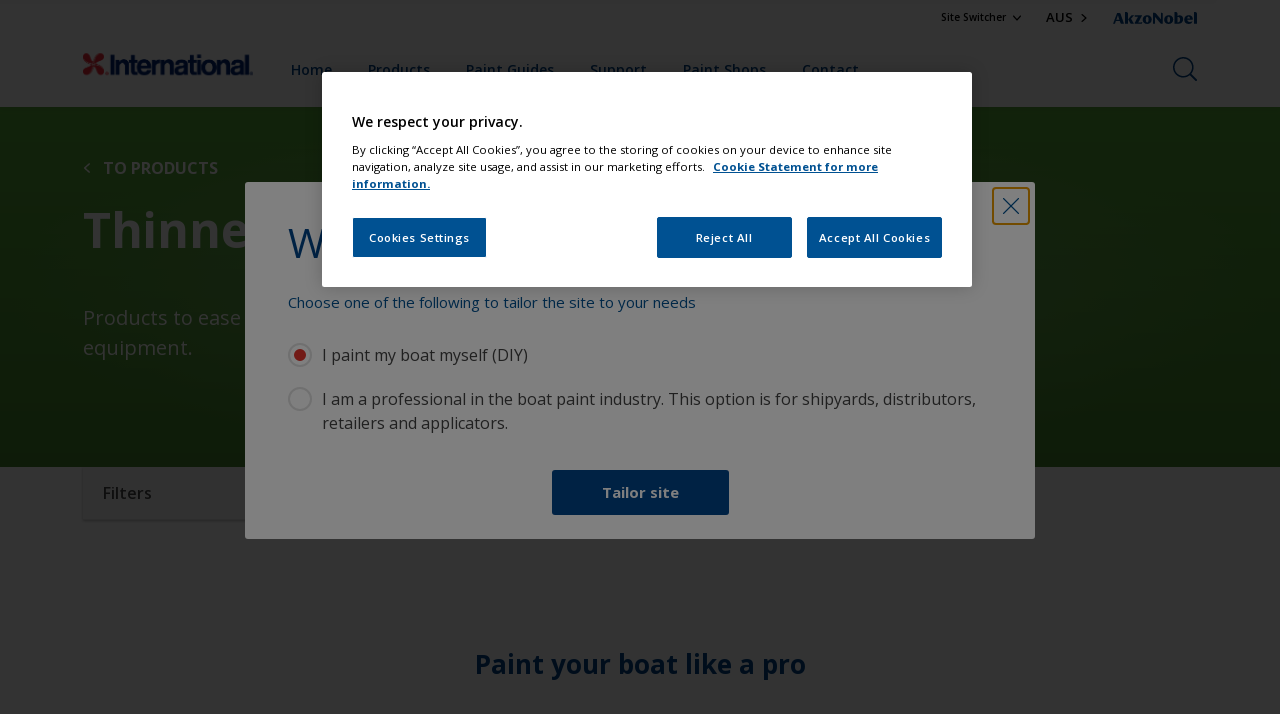

--- FILE ---
content_type: text/html;charset=utf-8
request_url: https://www.international-yachtpaint.com/au/en/products/filters/c_Thinners
body_size: 14632
content:

<!DOCTYPE HTML>

<html data-country="au" data-locale="en-AU" dir="ltr" lang="en-AU">


  <head>
    <meta charset="UTF-8"/>
    <title>Products | International</title>
    <meta name="viewport" content="width=device-width, initial-scale=1, shrink-to-fit=no, viewport-fit=cover"/>
    
    <meta name="description" content="Products | International"/>
    <meta name="template" content="t100-editable"/>
    
    
    <meta name="robots" content="index,follow"/>
    
    <meta name="baidu-site-verification" content=""/>
    

    
    
    
    <link rel="canonical" href="https://www.international-yachtpaint.com/au/en/products/filters/c_Thinners"/>
    
      
      
    
      <link rel="alternate" href="https://www.international-yachtpaint.com/au/en/products/filters/c_Thinners" hreflang="en-GB"/>
      
    
    
      <link rel="alternate" href="https://www.international-yachtpaint.com/be/nl/products" hreflang="nl-BE"/>
    
      <link rel="alternate" href="https://www.international-yachtpaint.com/hr/hr/products" hreflang="hr-HR"/>
    
      <link rel="alternate" href="https://www.international-yachtpaint.com/dk/da/products" hreflang="da-DK"/>
    
      <link rel="alternate" href="https://www.international-yachtpaint.com/fi/fi/products" hreflang="fi-FI"/>
    
      <link rel="alternate" href="https://www.international-yachtpaint.com/fr/fr/products" hreflang="fr-FR"/>
    
      <link rel="alternate" href="https://www.international-yachtpaint.com/de/de/products" hreflang="de-DE"/>
    
      <link rel="alternate" href="https://www.international-yachtpaint.com/gr/el/products" hreflang="el-GR"/>
    
      <link rel="alternate" href="https://www.international-yachtpaint.com/ie/en/products" hreflang="en-IE"/>
    
      <link rel="alternate" href="https://www.international-yachtpaint.com/it/it/products" hreflang="it-IT"/>
    
      <link rel="alternate" href="https://www.international-yachtpaint.com/nl/nl/products" hreflang="nl-NL"/>
    
      <link rel="alternate" href="https://www.international-yachtpaint.com/no/no/products" hreflang="no-NO"/>
    
      <link rel="alternate" href="https://www.international-yachtpaint.com/nz/en/products" hreflang="en-NZ"/>
    
      <link rel="alternate" href="https://www.international-yachtpaint.com/pt/pt/products" hreflang="pt-PT"/>
    
      <link rel="alternate" href="https://www.international-yachtpaint.com/tr/tr/products" hreflang="tr-TR"/>
    
      <link rel="alternate" href="https://www.international-yachtpaint.com/za/en/products" hreflang="en-ZA"/>
    
      <link rel="alternate" href="https://www.international-yachtpaint.com/sg/en/products" hreflang="en-SG"/>
    
      <link rel="alternate" href="https://www.international-yachtpaint.com/es/es/products" hreflang="es-ES"/>
    
      <link rel="alternate" href="https://www.international-yachtpaint.com/se/sv/products" hreflang="sv-SE"/>
    
      <link rel="alternate" href="https://www.international-yachtpaint.com/gb/en/products" hreflang="x-default"/>
    
    
    
    <script>
      if (window.rawData == undefined) {
        window.rawData = [];
      }
    </script>
    
    
      
      
      
     
     
     
     
          <!-- OneTrust Cookies Consent Notice start for international-yachtpaint.com -->
<script type="text/javascript" src="https://cdn.cookielaw.org/consent/e13f9645-c743-43ae-9a2d-def2c6fdcff3/OtAutoBlock.js"></script>
<script src="https://cdn.cookielaw.org/scripttemplates/otSDKStub.js" type="text/javascript" charset="UTF-8" data-domain-script="e13f9645-c743-43ae-9a2d-def2c6fdcff3"></script>
<script type="text/javascript">
function OptanonWrapper() { }
</script>
<!-- OneTrust Cookies Consent Notice end for international-yachtpaint.com -->


<!-- Start VWO Async SmartCode with Strict Optanon Consent -->
<script>
  function isConsentGiven() {
    var activeGroups = window.OptanonActiveGroups;

    // Check for the 'OptanonAlertBoxClosed' cookie
    var optanonClosed = document.cookie.split('; ').find(row => row.startsWith('OptanonAlertBoxClosed'));

    if (!optanonClosed) {
      return 3; // Banner not closed yet
    } else {
      return activeGroups && activeGroups.split(',').indexOf('C0002') > -1 ? 1 : 2;
      // 1 = consent given, 2 = consent denied
    }
  }

  // Initialize VWO only if consent is given
  function initVWO() {
    var consentState = isConsentGiven();

    window.VWO = window.VWO || [];
    window.VWO.init = window.VWO.init || function (state) { window.VWO.consentState = state; };
    window.VWO.init(consentState);

    // STRICTER: Only load VWO if explicit consent is given (state 1)
    if (consentState === 1) {
      var account_id = 391081; //THIS IS THE DEFAULT ID, POSSIBLY NEEDDS TO CHANGE WHEN IMPLEMENTED FOR OTHER WEBSITES
      var version = 2.2;
      var settings_tolerance = 2000;
      var hide_element = 'body';
      var background_color = 'white';
      var hide_element_style = 'opacity:0 !important;filter:alpha(opacity=0) !important;background:' + background_color + ' !important;transition:none !important;';

      // VWO main code (minified for brevity)
      window._vwo_code || (function () {
        var w = window, d = document;
        if (d.URL.indexOf('__vwo_disable__') > -1 || w._vwo_code) { return; }

        // Rest of your VWO code here
        /* DO NOT EDIT BELOW THIS LINE */
        f = !1, v = d.querySelector('#vwoCode'), cc = {}; try { var e = JSON.parse(localStorage.getItem('_vwo_' + account_id + '_config')); cc = e && 'object' == typeof e ? e : {} } catch (e) { } function r(t) { try { return decodeURIComponent(t) } catch (e) { return t } } var s = function () { var e = { combination: [], combinationChoose: [], split: [], exclude: [], uuid: null, consent: null, optOut: null }, t = d.cookie || ''; if (!t) return e; for (var n, i, o = /(?:^|;s*)(?:(_vis_opt_exp_(d+)_combi=([^;]*))|(_vis_opt_exp_(d+)_combi_choose=([^;]*))|(_vis_opt_exp_(d+)_split=([^:;]*))|(_vis_opt_exp_(d+)_exclude=[^;]*)|(_vis_opt_out=([^;]*))|(_vwo_global_opt_out=[^;]*)|(_vwo_uuid=([^;]*))|(_vwo_consent=([^;]*)))/g; null !== (n = o.exec(t));)try { n[1] ? e.combination.push({ id: n[2], value: r(n[3]) }) : n[4] ? e.combinationChoose.push({ id: n[5], value: r(n[6]) }) : n[7] ? e.split.push({ id: n[8], value: r(n[9]) }) : n[10] ? e.exclude.push({ id: n[11] }) : n[12] ? e.optOut = r(n[13]) : n[14] ? e.optOut = !0 : n[15] ? e.uuid = r(n[16]) : n[17] && (i = r(n[18]), e.consent = i && 3 <= i.length ? i.substring(0, 3) : null) } catch (e) { } return e }(); function i() { var e = function () { if (w.VWO && Array.isArray(w.VWO)) for (var e = 0; e < w.VWO.length; e++) { var t = w.VWO[e]; if (Array.isArray(t) && ('setVisitorId' === t[0] || 'setSessionId' === t[0])) return !0 } return !1 }(), t = 'a=' + account_id + '&u=' + encodeURIComponent(w._vis_opt_url || d.URL) + '&vn=' + version + ('undefined' != typeof platform ? '&p=' + platform : '') + '&st=' + w.performance.now(); e || ((n = function () { var e, t = [], n = {}, i = w.VWO && w.VWO.appliedCampaigns || {}; for (e in i) { var o = i[e] && i[e].v; o && (t.push(e + '-' + o + '-1'), n[e] = !0) } if (s && s.combination) for (var r = 0; r < s.combination.length; r++) { var a = s.combination[r]; n[a.id] || t.push(a.id + '-' + a.value) } return t.join('|') }()) && (t += '&c=' + n), (n = function () { var e = [], t = {}; if (s && s.combinationChoose) for (var n = 0; n < s.combinationChoose.length; n++) { var i = s.combinationChoose[n]; e.push(i.id + '-' + i.value), t[i.id] = !0 } if (s && s.split) for (var o = 0; o < s.split.length; o++)t[(i = s.split[o]).id] || e.push(i.id + '-' + i.value); return e.join('|') }()) && (t += '&cc=' + n), (n = function () { var e = {}, t = []; if (w.VWO && Array.isArray(w.VWO)) for (var n = 0; n < w.VWO.length; n++) { var i = w.VWO[n]; if (Array.isArray(i) && 'setVariation' === i[0] && i[1] && Array.isArray(i[1])) for (var o = 0; o < i[1].length; o++) { var r, a = i[1][o]; a && 'object' == typeof a && (r = a.e, a = a.v, r && a && (e[r] = a)) } } for (r in e) t.push(r + '-' + e[r]); return t.join('|') }()) && (t += '&sv=' + n)), s && s.optOut && (t += '&o=' + s.optOut); var n = function () { var e = [], t = {}; if (s && s.exclude) for (var n = 0; n < s.exclude.length; n++) { var i = s.exclude[n]; t[i.id] || (e.push(i.id), t[i.id] = !0) } return e.join('|') }(); return n && (t += '&e=' + n), s && s.uuid && (t += '&id=' + s.uuid), s && s.consent && (t += '&consent=' + s.consent), w.name && -1 < w.name.indexOf('_vis_preview') && (t += '&pM=true'), w.VWO && w.VWO.ed && (t += '&ed=' + w.VWO.ed), t } code = { nonce: v && v.nonce, library_tolerance: function () { return 'undefined' != typeof library_tolerance ? library_tolerance : void 0 }, settings_tolerance: function () { return cc.sT || settings_tolerance }, hide_element_style: function () { return '{' + (cc.hES || hide_element_style) + '}' }, hide_element: function () { return performance.getEntriesByName('first-contentful-paint')[0] ? '' : 'string' == typeof cc.hE ? cc.hE : hide_element }, getVersion: function () { return version }, finish: function (e) { var t; f || (f = !0, (t = d.getElementById('_vis_opt_path_hides')) && t.parentNode.removeChild(t), e && ((new Image).src = 'https://dev.visualwebsiteoptimizer.com/ee.gif?a=' + account_id + e)) }, finished: function () { return f }, addScript: function (e) { var t = d.createElement('script'); t.type = 'text/javascript', e.src ? t.src = e.src : t.text = e.text, v && t.setAttribute('nonce', v.nonce), d.getElementsByTagName('head')[0].appendChild(t) }, load: function (e, t) { t = t || {}; var n = new XMLHttpRequest; n.open('GET', e, !0), n.withCredentials = !t.dSC, n.responseType = t.responseType || 'text', n.onload = function () { if (t.onloadCb) return t.onloadCb(n, e); 200 === n.status ? _vwo_code.addScript({ text: n.responseText }) : _vwo_code.finish('&e=loading_failure:' + e) }, n.onerror = function () { if (t.onerrorCb) return t.onerrorCb(e); _vwo_code.finish('&e=loading_failure:' + e) }, n.send() }, init: function () { var e, t = this.settings_tolerance(); w._vwo_settings_timer = setTimeout(function () { _vwo_code.finish() }, t), 'body' !== this.hide_element() ? (n = d.createElement('style'), e = (t = this.hide_element()) ? t + this.hide_element_style() : '', t = d.getElementsByTagName('head')[0], n.setAttribute('id', '_vis_opt_path_hides'), v && n.setAttribute('nonce', v.nonce), n.setAttribute('type', 'text/css'), n.styleSheet ? n.styleSheet.cssText = e : n.appendChild(d.createTextNode(e)), t.appendChild(n)) : (n = d.getElementsByTagName('head')[0], (e = d.createElement('div')).style.cssText = 'z-index: 2147483647 !important;position: fixed !important;left: 0 !important;top: 0 !important;width: 100% !important;height: 100% !important;background:' + background_color + ' !important;', e.setAttribute('id', '_vis_opt_path_hides'), e.classList.add('_vis_hide_layer'), n.parentNode.insertBefore(e, n.nextSibling)); var n = 'https://dev.visualwebsiteoptimizer.com/j.php?' + i(); -1 !== w.location.search.indexOf('_vwo_xhr') ? this.addScript({ src: n }) : this.load(n + '&x=true', { l: 1 }) } }; w._vwo_code = code; code.init();
      })();
    } else {
    }
  }

  // Listen for OneTrust consent changes
  function setupOneTrustListener() {
    if (window.Optanon) {
      window.Optanon.OnConsentChanged(function () {
        initVWO(); // Re-check consent and initialize VWO if needed
      });
    } else {
      setTimeout(setupOneTrustListener, 500); // Try again in 500ms
    }
  }

  // Initial check
  if (document.readyState === 'loading') {
    document.addEventListener('DOMContentLoaded', function () {
      initVWO();
      setupOneTrustListener();
    });
  } else {
    initVWO();
    setupOneTrustListener();
  }
</script>

<link rel="preconnect" href="https://dev.visualwebsiteoptimizer.com/"/>
<!-- End VWO Async SmartCode -->
     
          
     
    
    

    
    




<script data-ot-ignore src="//assets.adobedtm.com/feb986e74bf7/f95cb7da5d29/launch-532cb729038f.min.js" async></script>








    

    
  
    
<link rel="stylesheet" href="/etc.clientlibs/akzonobel-common/clientlibs/clientlib-base.min.d90632675378cdea92e8d65dda23518a.css" type="text/css">



  
  
  
  
  
  
  
  
  
  
  
  
  
  
  
    
<link rel="stylesheet" href="/etc.clientlibs/akzonobel-common/clientlibs/clientlib-site-coatings-yacht.min.0c6b70c853e09d7a4a52fce7e1fec94c.css" type="text/css">



  
  
  
  
  
  
  
  
  



    
  
  
  
  
    
<link rel="stylesheet" href="/etc.clientlibs/akzonobel-common/clientlibs/clientlib-react-app.min.735e21e37a29204f843d73a6d3d441ff.css" type="text/css">





    
    
    

    

    
    
    

    
  
  <link rel="apple-touch-icon" sizes="180x180" href="/content/dam/akzonobel-coatings/yachtpaint/common/favicon/apple-touch-icon-180x180.png"/>
  <link rel="icon" type="image/png" sizes="192x192" href="/content/dam/akzonobel-coatings/yachtpaint/common/favicon/icon-192x192.png"/>
  <link rel="icon" type="image/png" sizes="512x512" href="/content/dam/akzonobel-coatings/yachtpaint/common/favicon/icon-512x512.png"/>
  <link rel="icon" type="image/png" sizes="32x32" href="/content/dam/akzonobel-coatings/yachtpaint/common/favicon/icon-32x32.png"/>
  <link rel="icon" type="image/png" sizes="16x16" href="/content/dam/akzonobel-coatings/yachtpaint/common/favicon/icon-16x16.png"/>
  <link rel="shortcut icon" type="image/x-icon" href="/content/dam/akzonobel-coatings/yachtpaint/common/favicon/favicon.ico"/>


    
    
    
    
    
    
    

    
    
    
    
    
    
    
    
    
    
    
    
    

    
    
    
    

    
    

    
    

   
    
    
    

    
    

    
    

    <script>
      var woodStainBaseUrl = 'https://codtranslucent-tst.azureedge.net/api/colors/';
      window.pageInfo = {
        generic: {
          environment: 'prod',
          dataLayerVersion: '2020may',
          siteCode: 'aauwmy',
          colorPopupFlag: 'false',
          displayShippingInformation: 'false'
        },
        user: {
          userID: undefined
        },
        page: {
          info: {
            ID: '0700b4dc-c3ea-3e36-993e-ccff9faa01d4',
            name: 'Products',
            version: '202411220702',
            language: 'en-AU',
            geoRegion: 'AU',
            brand: 'International'
          },
          visualizationInfo: {
            environment: 'prod',
            siteCode: 'aauwmy',
            language: 'en-AU',
            brand: 'International',
            name: 'Products'
          },
          category: {
            pageType: 'Decision',
            primaryCategory: 'Product',
            subCategory1: undefined,
            subCategory2: undefined,
            subCategory3: undefined,
            subCategory4: undefined,
            subCategory5: undefined,
            templateName: 't100-editable'
          },
          attributes: {
            functionalityVersion: '0'
          }
        },
        products: {
          info: {
            ID: undefined,
            name: undefined,
            brand: undefined,
            colourID: undefined,
            colourName: undefined,
            colourCollectionID: undefined,
            colourCollectionName: undefined,
            glossGroup: undefined,
            finishEffect: undefined,
            texture: undefined,
          },
          category: {
            subCategory1: undefined,
            subCategory2: undefined,
            subCategory3: undefined,
            productType: undefined,
            primaryCategory: undefined,
          }
        }
      };

      window.globalData = {
        errorMessages: {
          presence: 'This value is required.',
          email: 'The provided email is invalid.',
          includesCapital: 'The value must contain at least one capital.',
          includesSpecialCharactersOrNumber: 'The value must contain one number or special character.',
          tooShort: 'This value must be at least %{count} characters.',
          phoneNumber: 'The provided phone number is invalid',
          telephoneNumber:'The provided telephone number is invalid',
          checkbox: 'This checkbox is required.',
          numericality: 'This value can only contain numbers.',
          equality: 'This value must be equal to %{attribute}',
          inequality: 'This value should not be equal to current password.',
          recaptcha: 'The captcha is required.',
          atLeast: 'Select at least one value',
          blockedEmailMessage: 'Emails from this domain are not allowed.'
        },
        api: {
          scrapbook: '/bin/api/scrapbook?domainCode=aauwmy',
          shoppingList: '',
          cartGet: '/api/order/cart_details',
          cartAdd: '/api/v2/cart',
          cartStock: '/api/stock/sku',
          orderHistory: '/api/order/history',
          stock: '/api/stock',
          userLogin: '/bin/api/login?page=/content/akzonobel-coatings/yachtpaint/international-yachtpaint/au/en/products',
          colorPopUp: '/bin/api/colorPopUp?page=/content/akzonobel-coatings/yachtpaint/international-yachtpaint/au/en/products',
          userLogout: '/bin/api/logout',
          userStatus: '/bin/api/status?domainCode=aauwmy',
          b2cUserStatus: '/bin/api/b2c-sso?path=/content/akzonobel-coatings/yachtpaint/international-yachtpaint/au/en/products&domainCode=aauwmy',
          userRecovery: '/bin/api/password?page=/content/akzonobel-coatings/yachtpaint/international-yachtpaint/au/en/products&domainCode=aauwmy',
          userForgot: '/bin/api/forgot-password?domainCode=aauwmy&page=/content/akzonobel-coatings/yachtpaint/international-yachtpaint/au/en/products',
          order: '/api/order',
          documents: '/bin/api/documents?domainCode=aauwmy&language=en',
          storeLocationsOffices: '/bin/api/v2/store-locations-list',
          storeLocations: '/bin/api/v2/store-locations-countries',
          salesLocationsOffices: '/bin/api/v2/sales-representatives',
          salesLocations: '/bin/api/v2/sales-representatives',
          vocProducts: '/bin/api/v1/calculator/build?page=/content/akzonobel-coatings/yachtpaint/international-yachtpaint/au/en/products',
          woodStainBaseUrl: woodStainBaseUrl
        },
        translations: {
          genericRequestError: "Something has gone wrong, please try again.",
          accountSuccessMessage: "Details updated Successfully",
          colorScrapbookSuccessMessage: "Color added to <a href=\"/#\">My Favourites</a>.",
          articleScrapbookSuccessMessage: "Article added to <a href=\"/#\">My Favourites</a>.",
          productScrapbookSuccessMessage:"Product added to <a href=\"/#\">My Favourites</a>.",
          loginScrapbookMessage:  "You are not logged in! To view or save your project make sure you <button type='button' class='js-login-button'>Login</button> or <button type ='button' class='js-register-button'> Sign up</button>",
          addToCartSuccessMessage: "Product was successfully added to your cart",
          addToCartOutOfStockMessage: "The product is out of stock",
          kilometers: "km",
          miles: "miles",
          squareMeters: "m²",
          compare: "Compare",
          seeCompared:"See compared",
          contactFormSentButton:"Sent",
          contactFormSendButton:"Send",
          productWorkspaceSuccessMessage: "We’ve added your product to <a href=\"?spaceId={spaceId}\">Your {spaceName} space</a>.",
          colorWorkspaceSuccessMessage: "We’ve added your color to  <a href=\"?spaceId={spaceId}\">Your {spaceName} space</a>.",
          removeProductFromWorkspace: "We’ve deleted the product. <button type='button' data-item-id='{itemId}' data-item-type='{type}'class='js-undo-button'>Undo</button>",
          removeColorFromWorkspace: "We’ve deleted the color. <button type='button' data-item-id='{itemId}' data-item-type='{type}'class='js-undo-button'>Undo</button>",
          addToShoppingList: "We’ve added {product} to your <a href=\"\">shopping list</a>.",
          removeFromShoppingList: "We’ve removed {product} from your <a href=\"\">shopping list</a>.",
          removeTesterShoppingList: "We’ve removed drytester from your <a href=\"\">shopping list</a>.",
          buyNow:"Buy from retailer",
          acceptCookies:"Please accept all cookies if you want to view the videos"
        },
        url: {
          comparePagePath: ''
        },
        config: {
          enableScrapbook:false,
          enableSurvey:true
        },
        bazaarVoice: {
          enabled: false,
          environment: 'production',
          brand: '',
          country: 'AU',
          locale: 'en'
        }
      };
      try {
        window.userObj = JSON.parse(window.localStorage.getItem("loginSession"));
        <!--/* Some of the clientlibs rewrites userID and set it to empty value. This code invokes after libs are loaded. */-->
        window.addEventListener("load", function(){
          window.pageInfo.user.userID = window.userObj?.uuid;
        });
      } catch (e) {
        window.userObj = null;
      }
    </script>
  </head>


<body class="page basicpage font-en-AU  style-extreme-left-align" data-theme="coatings-yacht" data-sitecode="aauwmy" data-editor="false">
      <a href="#app" class="skip-link">Skip to main content</a>






  



  <main id="app">
  <div data-component="app-root" class="app-root" data-page-id="/content/akzonobel-coatings/yachtpaint/international-yachtpaint/au/en/products/jcr:content">
    
    
  

  <div data-component="a41-alert" class="a41-alert" role="alert" data-type="info">
    <div class="content-wrapper s-no-padding">
      <div class="grid">
        <div class="col col-12">
          <div class="alert-body body-copy-xs ">
            <div class="js-icon">
              
            </div>
            <div class="js-alert-body">
              
            </div>
            <button class="close-button js-close-button" aria-label="Close the alert">
              
  <span class="icon " data-component="icon" data-icon="cross"></span>

            </button>
          </div>
        </div>
      </div>
    </div>
  </div>


    
    








<header data-component="s1-header" data-id="s1_header-1604193883" data-back-ground-color="false" data-azureb2c-enabled="false" data-is-geolocation-site-switcher="false" class="s1-header full-layout cp-top-spacing-none cp-bottom-spacing-none style-default  " data-geolocation-content-api="/bin/api/languagelist?countryPagePath=/content/akzonobel-coatings/yachtpaint/international-yachtpaint/au/en/products" data-scroll-component>
  <div class="header-backdrop js-backdrop"></div>
  <nav>
    

  <div class="m60-corporate-bar full-layout " data-component="m60-corporate-bar" data-is-gradient="false" data-gradient-hex=" ">
    <div class="content-wrapper s-no-padding">
      
      
      
      <div class="site-switch">
        
          
  <div class="a38-dropdown-menu body-copy-xs" data-component="a38-dropdown-menu">
    <button class="label js-label" type="button" aria-expanded="false" aria-haspopup="menu" aria-controls="dropdown-content-siteSwitcher" tabindex="0">Site Switcher
      
  <span class="icon " data-component="icon" data-icon="chevron-down"></span>

    </button>
    <div id="dropdown-content-siteSwitcher" class="drop-down" role="menu" aria-labelledby="label-siteSwitcher">
      <div class="drop-down-content">
        
          
  
  
  

  <a class="a2-text-link   " data-component="a2-text-link" href="https://www.international-pc.com" target="_blank">
    
    
    <div class="text-link-label ">
      
      <span>International Protective Coatings</span>
    </div>
    
    
    
  </a>

        
          
  
  
  

  <a class="a2-text-link   " data-component="a2-text-link" href="https://www.international-marine.com" target="_blank">
    
    
    <div class="text-link-label ">
      
      <span>International Marine Coatings</span>
    </div>
    
    
    
  </a>

        
          
  
  
  

  <a class="a2-text-link   " data-component="a2-text-link" href="#" target="_blank">
    
    
    <div class="text-link-label ">
      
      <span> </span>
    </div>
    
    
    
  </a>

        
      </div>
    </div>
  </div>


        
          
      </div>
      <div class="global-switch">
        <a href="/au/en/country-selector#tabId=Titem_1699027160233" class="global body-copy-xs">
           <span class="regionName">AUS </span>
          
  <span class="icon " data-component="icon" data-icon="chevron-right"></span>

        </a>
      </div>
      <div class="corporate-logo">
          
            
        
        <a href="https://www.akzonobel.com/en" target="_blank" aria-label="Corporate logo">
  <span class="icon " data-component="icon" data-icon="akzoNobel-logo"></span>
</a>
        
      </div>
    </div>
  </div>


    <div class="content-wrapper main-nav-wrapper js-main-nav">
      <div class="grid">
        <button class="hamburger-icon js-menu-button" aria-label="Menu">
          <span class="hamburger-bars"></span>
        </button>
        <div class="col logo-wrapper col-3 col-m-2 largeHeaderLogo">
          <a href="https://www.international-yachtpaint.com/au/en" class="logo js-logo " aria-label="Logo">
            
  
  
  
  
  
  
  
  
  
  <picture class="a3-image " data-component="a3-image">
    
    <source media="(max-width: 768px)" class="js-small-image" data-srcset="//images.akzonobel.com/akzonobel-coatings/coilcoatings/gl/en/international-logo.png?impolicy=.auto"/>
    <img data-src="//images.akzonobel.com/akzonobel-coatings/coilcoatings/gl/en/international-logo.png?impolicy=.auto" alt="Brand Logo" class="image js-normal-image    lazyload" itemprop="image"/>
  </picture>

          </a>
        </div>
        <div class="col col-5 col-l-10 navigation-wrapper" data-longer-logo="0">
          
  <div class="m29-primary-navigation" data-component="m29-primary-navigation">
    <div class="primary-navigation-wrapper js-primary-navigation-wrapper">
        <ul class="navigation-menu">

          
          <li class="  body-copy-s">
            <a aria-haspopup="false" aria-expanded="false" target="_self" href="/au/en">
              <span class="menu-title">
                Home
              </span>
              
              
            </a>
            
          </li>
        

          
          <li class="  body-copy-s">
            <a aria-haspopup="false" aria-expanded="false" target="_self" href="/au/en/boat-paint-products">
              <span class="menu-title">
                Products
              </span>
              
              
            </a>
            
          </li>
        

          
          <li class="  body-copy-s">
            <a aria-haspopup="false" aria-expanded="false" target="_self" href="/au/en/paint-guides">
              <span class="menu-title">
                Paint Guides
              </span>
              
              
            </a>
            
          </li>
        

          
          <li class="  body-copy-s">
            <a aria-haspopup="false" aria-expanded="false" target="_self" href="/au/en/boat-paint-help">
              <span class="menu-title">
                Support
              </span>
              
              
            </a>
            
          </li>
        

          
          <li class="  body-copy-s">
            <a aria-haspopup="false" aria-expanded="false" target="_self" href="/au/en/paint-shops">
              <span class="menu-title">
                Paint Shops
              </span>
              
              
            </a>
            
          </li>
        

          
          <li class="  body-copy-s">
            <a aria-haspopup="false" aria-expanded="false" target="_self" href="/au/en/contact">
              <span class="menu-title">
                Contact
              </span>
              
              
            </a>
            
          </li>
        </ul>
    </div>

    

  <div class="m60-corporate-bar full-layout " data-component="m60-corporate-bar" data-is-gradient="false" data-gradient-hex=" ">
    <div class="content-wrapper s-no-padding">
      
      
      
      <div class="site-switch">
        
          
  <div class="a38-dropdown-menu body-copy-xs" data-component="a38-dropdown-menu">
    <button class="label js-label" type="button" aria-expanded="false" aria-haspopup="menu" aria-controls="dropdown-content-siteSwitcher" tabindex="0">Site Switcher
      
  <span class="icon " data-component="icon" data-icon="chevron-down"></span>

    </button>
    <div id="dropdown-content-siteSwitcher" class="drop-down" role="menu" aria-labelledby="label-siteSwitcher">
      <div class="drop-down-content">
        
          
  
  
  

  <a class="a2-text-link   " data-component="a2-text-link" href="https://www.international-pc.com" target="_blank">
    
    
    <div class="text-link-label ">
      
      <span>International Protective Coatings</span>
    </div>
    
    
    
  </a>

        
          
  
  
  

  <a class="a2-text-link   " data-component="a2-text-link" href="https://www.international-marine.com" target="_blank">
    
    
    <div class="text-link-label ">
      
      <span>International Marine Coatings</span>
    </div>
    
    
    
  </a>

        
          
  
  
  

  <a class="a2-text-link   " data-component="a2-text-link" href="#" target="_blank">
    
    
    <div class="text-link-label ">
      
      <span> </span>
    </div>
    
    
    
  </a>

        
      </div>
    </div>
  </div>


        
          
      </div>
      <div class="global-switch">
        <a href="/au/en/country-selector#tabId=Titem_1699027160233" class="global body-copy-xs">
           <span class="regionName">AUS </span>
          
  <span class="icon " data-component="icon" data-icon="chevron-right"></span>

        </a>
      </div>
      <div class="corporate-logo">
          
            
        
        <a href="https://www.akzonobel.com/en" target="_blank" aria-label="Corporate logo">
  <span class="icon " data-component="icon" data-icon="akzoNobel-logo"></span>
</a>
        
      </div>
    </div>
  </div>

  </div>

          
  <div class="m43-secondary-navigation" data-component="m43-secondary-navigation">
    
    
    
    
    

    <ul class="secondary-navigation-menu">

      <li>
        
    
    
    <button class="a8-icon-button js-search-button
             " data-component="a8-icon-button" aria-label="Search">
      
  <span class="icon " data-component="icon" data-icon="search"></span>

      
    </button>
  
      </li>

      

      


      

      
      
      
    </ul>

    

  </div>

        </div>
      </div>
      <div class="notification-wrapper js-notifications">
        
      </div>
    </div>

    
    
  
  
    
  
  <div data-component="m10-search-bar" class="m10-search-bar">
    <form action="/au/en/global-search" method="GET" novalidate class="js-form" data-suggestions-api="/bin/api/hybridsearch?currentPage=/content/akzonobel-coatings/yachtpaint/international-yachtpaint/au/en/products" data-hybrid-search="true">
      
    
    
    <button class="a8-icon-button js-search-button search-button
             " data-component="a8-icon-button" aria-label="Search" type="submit">
      
  <span class="icon " data-component="icon" data-icon="search"></span>

      
    </button>
  
      <div class="input-wrapper">
        <input type="text" class="search-field body-copy-rg js-search-input override-focus-visible" aria-label="search-field" name="search" placeholder="Search For"/>
        <div class="clear-button js-clear-button-wrapper">
          
  
  
  

  <button class="a2-text-link body-copy-s js-clear-button  " type="button" data-component="a2-text-link" data-label="Clear" target="_self">
    
    
    <div class="text-link-label ">
      
      <span>Clear</span>
    </div>
    
    
    
  </button>

        </div>
      </div>
      
    
    
    <button class="a8-icon-button js-close-button close-button
             " data-component="a8-icon-button" aria-label="Close" type="button">
      
  <span class="icon " data-component="icon" data-icon="cross"></span>

      
    </button>
  
    </form>
  </div>

    <div class="suggestion-container js-suggestion-container" data-no-results-title="No Results found" data-show-all-label="Show All Results" data-show-all-url="/au/en/global-search" data-is-author="false" data-product-label="Products" data-is-sustainable2d-enabled="false" data-default-wood-type="dark">
    </div>
  </nav>
  
</header>








    
    


    


<div class="aem-Grid aem-Grid--12 aem-Grid--default--12 ">
    
    <div class="responsivegrid aem-GridColumn aem-GridColumn--default--12">


<div class="aem-Grid aem-Grid--12 aem-Grid--default--12 ">
    
    <div class="c75-productListing-promotions aem-GridColumn aem-GridColumn--default--12">





<div class="responsivegrid aem-GridColumn aem-GridColumn--default--12">
    <!-- START TRANSITION COMPONENT -->
    <section class="c75-productListing-promotions with-background-color   " style="background-color:#5AAD3A" data-component="c75-productListing-promotions" data-scroll-component>

        <div class="content-wrapper">
            <div class="grid">
                <div class="col col-12 col-m-6 col-lg-6 col-xl-6">
                    
  
  
  

  <a class="a2-text-link backlink  " data-component="a2-text-link" data-label="TO PRODUCTS" href="/au/en/boat-paint-products" target="_self">
    
  <span class="icon " data-component="icon" data-icon="chevron-left"></span>

    
    <div class="text-link-label ">
      
      <span>TO PRODUCTS</span>
    </div>
    
    
    
  </a>

                    
  
  
  
  
  
  
  

  <div class="a1-heading" data-component="a1-heading" style="color: ">
    <div class="js-camp-temp-heading-text">
      
      <h1 class="heading-title title-name header-05" data-transition-item>
        
        
          
          
            Thinners
          
        
      </h1>
      
      
  </div>
  </div>
  

                    
                    <div>
                        <div class="tile-hero-description wysiwyg"><p> </p>
<p>Products to ease boat paint application and/or clean equipment.</p>
</div>
                    </div>
                </div>
                <div class="col col-12 col-m-6 col-lg-6 col-xl-6 ">
                    <h2 class="pane-title"></h2>
                    
                        
                        
                        
                            
                        
                                       
                </div>
            </div>
        </div>
        
    </section>
</div></div>
<div class="rc1-product-listing aem-GridColumn aem-GridColumn--default--12">




<rc1-product-listing>
    
	
    
    
        
            
            
        
            
            
        
            
            
        
            
            
        
            
            
        
            
            
        
            
            
        
            
            
        
            
            
        
            
            
        
            
            
        
            
            
        
            
            
        
            
            
        
            
            
        
            
            
        
            
            
        
            
            
        
            
            
        
            
            
        
            
            
        
            
            
        
            
            
        
            
            
        
            
            
        
            
            
        
            
            
        
            
            
        
            
            
        
            
            
        
            
            
        
            
            
        
            
            
        
            
            
        
            
            
        
            
            
        
            
            
        
            
            
        
            
            
        
            
            
        
            
            
        
            
            
        
            
            
        
            
            
        
            
            
        
            
            
        
            
            
        
            
            
        
            
            
        
            
            
        
            
            
        
            
            
        
            
            
        
            
            
        
            
            
        
            
            
        
            
            
        
            
            
        
            
            
        
            
            
        
            
            
        
            
            
        
            
            
        
            
            
        
            
            
        
            
            
        
            
            
        
            
            
        
            
            
        
            
            
        
            
            
        
            
            
        
            
            
        
            
            
        
            
            
        
            
            
        
            
            
        
            
            
        
            
            
        
            
            
        
            
            
        
            
            
        
            
            
        
            
            
        
            
            
        
            
            
        
            
            
        
            
            
        
            
            
        
            
            
        
            
            
        
            
            
        
            
            
        
            
            
        
            
            
        
            
            
        
            
            
        
            
            
        
            
            
        
            
            
        
            
            
        
            
            
        
            
            
        
            
            
        
            
            
        
            
            
        
            
            
        
            
            
        
            
            
        
            
            
        
            
            
        
            
            
        
            
            
        
            
            
        
            
            
        
            
            
        
            
            
        
            
            
        
            
            
        
            
            
        
            
            
        
            
            
        
            
            
        
            
            
        
            
            
        
            
            
        
            
            
        
            
            
        
            
            
        
            
            
        
            
            
        
            
            
        
            
            
        
            
            
        
            
            
        
            
            
        
            
            
        
            
            
        
            
            
        
            
            
        
            
            
        
            
            
        
            
            
        
            
            
        
            
            
        
            
            
        
            
            
        
            
            
        
            
            
        
            
            
        
            
            
        
            
            
        
            
            
        
            
            
        
            
            
        
            
            
        
            
            
        
            
            
        
            
            
        
            
            
        
            
            
        
            
            
        
            
            
        
            
            
        
            
            
        
            
            
        
            
            
        
            
            
        
            
            
        
            
            
        
            
            
        
            
            
        
            
            
        
            
            
        
            
            
        
            
            
        
            
            
        
            
            
        
            
            
        
            
            
        
            
            
        
            
            
        
            
            
        
            
            
        
            
            
        
            
            
        
            
            
        
            
            
        
            
            
        
            
            
        
            
            
        
            
            
        
            
            
        
            
            
        
            
            
        
            
            
        
            
            
        
            
            
        
            
            
        
            
            
        
            
            
        
            
            
        
            
            
        
            
            
        
            
            
        
            
            
        
            
            
        
            
            
        
            
            
        
            
            
        
            
            
        
            
            
        
            
            
        
            
            
        
            
            
        
            
            
        
            
            
        
            
            
        
            
            
        
            
            
        
            
            
        
            
            
        
            
            
        
            
            
        
            
            
        
            
            
        
            
            
        
    
    
        <div id="rc1-product-listing" class="react-component" data-apiName="RTA-products" data-apiUrl="https://datahose-coatings-bff.akzonobel.hosting/api/anfe/mpc-y/v1/channels/aauwmy/locales/en/products" data-componentName="rc-1 Product Listing" data-productListingPath="/au/en/products" data-productPath="/au/en/products" data-translations="{&#34;colorCollections&#34;:&#34;Color Collection&#34;,&#34;glossGroup&#34;:&#34;Finish&#34;,&#34;indicationsSuitableForOsmosisProtectionAndRepairs&#34;:&#34;Suitable for osmosis protection and repairs&#34;,&#34;chemistryTypes&#34;:&#34;Chemistry&#34;,&#34;requestSample&#34;:&#34;Request Sample&#34;,&#34;boatTypes&#34;:&#34;Boat type&#34;,&#34;textures&#34;:&#34;Texture&#34;,&#34;storageDescriptions&#34;:&#34;Storage&#34;,&#34;product.locations&#34;:&#34;Environment&#34;,&#34;keyPerformances&#34;:&#34;Key Attributes&#34;,&#34;product.productSeriesNames&#34;:&#34;Product Line&#34;,&#34;clearAll&#34;:&#34;Clear all&#34;,&#34;speed&#34;:&#34;Speed&#34;,&#34;products&#34;:&#34;Products&#34;,&#34;indicationsSuitableForFilling&#34;:&#34;Suitable for filling&#34;,&#34;professional&#34;:&#34;Professional&#34;,&#34;indicationsCanBeScrubbedOrBurnished&#34;:&#34;Can be scrubbed or burnished&#34;,&#34;areaFillSizes&#34;:&#34;Size of area to fill&#34;,&#34;applicationAreasBelowWater&#34;:&#34;Below the waterline areas&#34;,&#34;indicationsSuitableForAluminiumPropeller&#34;:&#34;Suitable for aluminium propeller&#34;,&#34;substrates&#34;:&#34;Substrates&#34;,&#34;product.applicationGroups&#34;:&#34;Industry&#34;,&#34;applicationAreasAboveWater&#34;:&#34;Above the waterline areas&#34;,&#34;glossGroups&#34;:&#34;Gloss&#34;,&#34;close&#34;:&#34;Close&#34;,&#34;productsToBeUsedOverIt&#34;:&#34;Product to be used over it&#34;,&#34;product&#34;:&#34;Product&#34;,&#34;chemistrySubTypes&#34;:&#34;Chemistry&#34;,&#34;colorGroups&#34;:&#34;Color Group&#34;,&#34;applicationGroups&#34;:&#34;Who\u0027s painting&#34;,&#34;indicationsForRemovingAntifouling&#34;:&#34;For removing antifouling&#34;,&#34;filters&#34;:&#34;Filters&#34;,&#34;indicationsAntiCorrosiveProperties&#34;:&#34;Has anti-corrosive properties&#34;,&#34;indicationsSuitableForGluing&#34;:&#34;Suitable for gluing&#34;,&#34;show-products&#34;:&#34;Show&#34;,&#34;typesOfWater&#34;:&#34;Type of water&#34;,&#34;indicationsSuitableForEpoxyLaminatesOrSheathingTimbers&#34;:&#34;Suitable for epoxy laminates or sheathing timber&#34;,&#34;finishEffects&#34;:&#34;Finish&#34;,&#34;product.names&#34;:&#34;Product Series&#34;,&#34;product.productCollections&#34;:&#34;Application Group&#34;,&#34;category&#34;:&#34;Category&#34;,&#34;antifoulingPaintType&#34;:&#34;Type of antifouling&#34;}" data-productCardType="typeB" data-filters="c_Topcoat-Finishes/,c_Undercoats/,c_Primers/,c_Fillers-and-Epoxy/,c_Fouling-Control/,c_Varnishes/,c_Thinners/,c_Care-and-Maintenance/" data-ctaLabel="View product" data-compareLabel="Compare" data-comparePagePath="/au/en/compare-products" data-compareData="{&#34;countTitle&#34;:&#34;Selected Products&#34;,&#34;clearAllLabel&#34;:&#34;Clear All&#34;,&#34;comparePagePath&#34;:&#34;/au/en/compare-products&#34;,&#34;showLabel&#34;:&#34;Show Products&#34;,&#34;hideLabel&#34;:&#34;Hide Products&#34;,&#34;compareLabel&#34;:&#34;Compare&#34;}" data-is-author="false" data-noProductsLabel="No products found ">
        </div>
        <div style="display:none;">
            
                <a href="/au/en/products/primocon-pro">primocon-pro</a>
            
                <a href="/au/en/products/perfection-professional">perfection-professional</a>
            
                <a href="/au/en/products/bilgekote">bilgekote</a>
            
                <a href="/au/en/products/ultra-2">ultra-2</a>
            
                <a href="/au/en/products/micron-extra-2">micron-extra-2</a>
            
                <a href="/au/en/products/perfection-pro">perfection-pro</a>
            
                <a href="/au/en/products/micron-ap">micron-ap</a>
            
                <a href="/au/en/products/etch-primer">etch-primer</a>
            
                <a href="/au/en/products/ht60-pump">ht60-pump</a>
            
                <a href="/au/en/products/vc-offshore-hard-racing-antifouling">vc-offshore-hard-racing-antifouling</a>
            
                <a href="/au/en/products/micron-one">micron-one</a>
            
                <a href="/au/en/products/toplac-plus">toplac-plus</a>
            
                <a href="/au/en/products/one-up">one-up</a>
            
                <a href="/au/en/products/polyurethane-spraying-thinner-no-10">polyurethane-spraying-thinner-no-10</a>
            
                <a href="/au/en/products/retarder-thinner-no-9">retarder-thinner-no-9</a>
            
                <a href="/au/en/products/antifouling-thinner-no-3">antifouling-thinner-no-3</a>
            
                <a href="/au/en/products/pa-10-thinner-no-5">pa-10-thinner-no-5</a>
            
                <a href="/au/en/products/trilux-33">trilux-33</a>
            
                <a href="/au/en/products/intergrip">intergrip</a>
            
                <a href="/au/en/products/epiglass-ht9000-standard">epiglass-ht9000-standard</a>
            
                <a href="/au/en/products/goldspar-satin">goldspar-satin</a>
            
                <a href="/au/en/products/epiglass-ht330-lightweight-fairing">epiglass-ht330-lightweight-fairing</a>
            
                <a href="/au/en/products/epiglass-ht9000-fast">epiglass-ht9000-fast</a>
            
                <a href="/au/en/products/brushing-thinner-no-6">brushing-thinner-no-6</a>
            
                <a href="/au/en/products/interfill-830">interfill-830</a>
            
                <a href="/au/en/products/interfill-833">interfill-833</a>
            
                <a href="/au/en/products/interdeck">interdeck</a>
            
                <a href="/au/en/products/universal-thinner-no-4">universal-thinner-no-4</a>
            
                <a href="/au/en/products/enamel-thinner-no-1">enamel-thinner-no-1</a>
            
                <a href="/au/en/products/epoxy-thinner-no-7">epoxy-thinner-no-7</a>
            
                <a href="/au/en/products/primocon">primocon</a>
            
                <a href="/au/en/products/thinner-920">thinner-920</a>
            
                <a href="/au/en/products/epiglass-ht9000-slow">epiglass-ht9000-slow</a>
            
                <a href="/au/en/products/epiglass-ht120-glue-blend">epiglass-ht120-glue-blend</a>
            
                <a href="/au/en/products/epiglass-ht450-filling-and-fairing-blend">epiglass-ht450-filling-and-fairing-blend</a>
            
                <a href="/au/en/products/microsurfacer">microsurfacer</a>
            
                <a href="/au/en/products/reaction-lacquer-semi-gloss">reaction-lacquer-semi-gloss</a>
            
                <a href="/au/en/products/pa-10">pa-10</a>
            
                <a href="/au/en/products/clear-wood-sealer-fast-dry">clear-wood-sealer-fast-dry</a>
            
                <a href="/au/en/products/thinner-910">thinner-910</a>
            
                <a href="/au/en/products/yra600">yra600</a>
            
                <a href="/au/en/products/interprotect">interprotect</a>
            
                <a href="/au/en/products/interprime-820">interprime-820</a>
            
                <a href="/au/en/products/goldspar-original">goldspar-original</a>
            
                <a href="/au/en/products/thinner-no-100">thinner-no-100</a>
            
                <a href="/au/en/products/interior-primer-860">interior-primer-860</a>
            
                <a href="/au/en/products/cetol-marine">cetol-marine</a>
            
                <a href="/au/en/products/interior-finish-770">interior-finish-770</a>
            
                <a href="/au/en/products/epifill">epifill</a>
            
                <a href="/au/en/products/epiglue">epiglue</a>
            
                <a href="/au/en/products/everdure">everdure</a>
            
                <a href="/au/en/products/micron-99">micron-99</a>
            
        </div>
    
</rc1-product-listing></div>

    
</div>
</div>

    
</div>


    
    




<section data-component="c86-popup-modal" class="c86-popup-modal cp-top-spacing-default  cp-bottom-spacing-default style-default" data-enable-Cookie="true" data-is-page-popup="false">

  <div class="mask js-mask"></div>
  <div class="modal js-modal">

    <header>
      
    
    
    <button class="a8-icon-button close-button js-close-button
             " data-component="a8-icon-button" title="Close">
      
  <span class="icon " data-component="icon" data-icon="cross"></span>

      
    </button>
  
    </header>

    <div class="state-content">
      <div data-component="popup-modal-state" class="popup-modal-state" data-state="start">
        
  
  
  
  
  
  
  

  <div class="a1-heading" data-component="a1-heading" style="color: ">
    <div class="js-camp-temp-heading-text">
      
      <h2 class="heading-title header-02" data-transition-item>
        
        
          
          
            Who's painting?
          
        
      </h2>
      <div class="body-copy-s heading-mustache wysiwyg" data-transition-item>
        
          
          Choose one of the following to tailor the site to your needs
        
        
      </div>
      
  </div>
  </div>
  

        <div class="select-menu-list-inner">
          
            

  <div class="a13-radio js-input-parent " data-component="a13-radio" data-group="userTypeSwitch">
    <label class="radio-button-label-wrapper" for="userTypeSwitch-diy">
      <span class="radio-button-label-title body-copy-s">I paint my boat myself (DIY)</span>
      <input type="radio" name="userTypeSwitch" id="userTypeSwitch-diy" data-value="diy" value="diy" class="radio-button-input " aria-hidden="true" tabindex="-1"/>
      <div class="radio-button-custom-indicator"></div>
    </label>
  </div>

          
            

  <div class="a13-radio js-input-parent " data-component="a13-radio" data-group="userTypeSwitch">
    <label class="radio-button-label-wrapper" for="userTypeSwitch-pro">
      <span class="radio-button-label-title body-copy-s">I am a professional in the boat paint industry. This option is for shipyards, distributors, retailers and applicators.</span>
      <input type="radio" name="userTypeSwitch" id="userTypeSwitch-pro" data-value="pro" value="pro" class="radio-button-input " aria-hidden="true" tabindex="-1"/>
      <div class="radio-button-custom-indicator"></div>
    </label>
  </div>

          
        </div>
        <div class="button-group">
            
    
    
    
    
    
    
    
    
    <button data-component="a122-primary-button" class="a122-primary-button  
              js-submit-button submit-user-type-btn   " data-icon-alignment="left">
      
      <span class="cta-text body-copy-rg">Tailor site</span>
      
      
      
    </button>
  
            
        </div>
      </div>
    </div>
  </div>
</section>







<section data-component="c23-text-block" data-id="c23_text_block-819665571" class="c23-text-block cp-top-spacing-xl  cp-bottom-spacing-none " style="background-color:;" data-scroll-component>
  <div class="content-wrapper">
    <div class="grid">
      <div class="col col-12 col-m-8">
        <div class="text-block" data-transition-item>
          
  
    
    <div class="m5-text-block  " data-component="m5-text-block" style="color: ">
    <div>
      
  
  
  
  
  
  
  

  <div class="a1-heading" data-component="a1-heading" style="color: ">
    <div class="js-camp-temp-heading-text">
      
      <h4 class="heading-title header-04" data-transition-item>
        
        
          
          
            <center><b>Paint your boat like a pro</b></center>
          
        
      </h4>
      
      
  </div>
  </div>
  

    </div>
      
  
      
      
    </div>
  
        </div>
      </div>
    </div>
  </div>
</section>







<section data-component="c22-usps" data-row-limit="3" class="c22-usps cp-top-spacing-default  cp-bottom-spacing-none
    style-default" style="background-color: ;" data-scroll-component>
  <div class="content-wrapper">
    <div class="grid">
      
        
        <div class="col col-12 js-interpon">
          

<div class="m20-usp-block" data-component="m20-usp-block" data-transition-item>
  <div class="usp-media">
    <div class="usp-icon">
        
  <span class="icon " data-component="icon" data-icon="paint-bucket"></span>

    </div>
    
  </div>
  <div class="usp-content js-camp-temp-heading-text">
    
    <span class="body-copy-rg usp-paragraph wysiwyg js-camp-temp-heading-text" data-transition-item>
     Find the best products to keep your boat in great condition
    </span>
  </div>
</div>


        </div>
      
        
        <div class="col col-12 js-interpon">
          

<div class="m20-usp-block" data-component="m20-usp-block" data-transition-item>
  <div class="usp-media">
    <div class="usp-icon">
        
  <span class="icon " data-component="icon" data-icon="crosshair"></span>

    </div>
    
  </div>
  <div class="usp-content js-camp-temp-heading-text">
    
    <span class="body-copy-rg usp-paragraph wysiwyg js-camp-temp-heading-text" data-transition-item>
     Get all the support you need to paint with confidence
    </span>
  </div>
</div>


        </div>
      
        
        <div class="col col-12 js-interpon">
          

<div class="m20-usp-block" data-component="m20-usp-block" data-transition-item>
  <div class="usp-media">
    <div class="usp-icon">
        
  <span class="icon " data-component="icon" data-icon="search"></span>

    </div>
    
  </div>
  <div class="usp-content js-camp-temp-heading-text">
    
    <span class="body-copy-rg usp-paragraph wysiwyg js-camp-temp-heading-text" data-transition-item>
     Benefit from our continuous innovation and scientific expertise
    </span>
  </div>
</div>


        </div>
      
    </div>
  </div>
</section>















<section data-component="c18-logo-group" data-id="c18_footer_ctas-1679057257" class="c18-logo-group cp-top-spacing-none  cp-bottom-spacing-none" style="background-color:#FFFFFF" data-scroll-component>
  <div class="content-wrapper">
    <div class="grid">
      
      
      <div class="col col-12 col-m-12 icon-list">
        

  
  
  

  <div class="m4-icon-list social-icons" data-component="m4-icon-list">
    
      <span class="body-copy-s icon-list-title">Follow International</span>
    
    

    
      
        <a href="https://www.facebook.com/InternationalYachtPaintAsiaPacific" target="_blank" title="Follow International">
          
  <span class="icon " data-component="icon" data-icon="facebook"></span>

        </a>
        
      
        <a href="https://www.instagram.com/intlyachtpaintap/" target="_blank" title="Follow International">
          
  <span class="icon " data-component="icon" data-icon="instagram"></span>

        </a>
        
      
    

    

  </div>

      </div>
    </div>
  </div>
</section>









<div class="responsivegrid aem-GridColumn aem-GridColumn--default--12">
          
  <footer data-component="s2-primary-footer" data-scroll-component class="s2-primary-footer cp-top-spacing-xl  cp-bottom-spacing-xl" data-id="s2_primary_footer-1696006767" data-editor="false" data-back-ground-color="false">
    <div class="content-wrapper s-no-padding">
      <div class="grid">
        <div class="col col-12 col-m-4">
          

  <div class="m1-link-list" data-component="m1-link-list">
  <span class="list-title body-copy-rg js-toggle" role="presentation">
    
  
  
  
  
  
  
  

  <div class="a1-heading" data-component="a1-heading" style="color: ">
    <div class="js-camp-temp-heading-text">
      
      <h3 class="heading-title header-05" data-transition-item>
        
        
          
          
            <b>Support</b>
          
        
      </h3>
      
      
  </div>
  </div>
  

    
  <span class="icon list-title-icon" data-component="icon" data-icon="chevron-down"></span>


  </span>
    <div class="list-wrapper js-list">
      <ul class="list-items">
        <li class="list-item body-copy-s">
          
  
  
  

  <a class="a2-text-link footer-links is-light " data-component="a2-text-link" href="/au/en/about-us" target="_self">
    
    
    <div class="text-link-label ">
      
      <span>About Us</span>
    </div>
    
    
    
  </a>

        </li>
<li class="list-item body-copy-s">
          
  
  
  

  <a class="a2-text-link footer-links is-light " data-component="a2-text-link" href="/au/en/contact" target="_self">
    
    
    <div class="text-link-label ">
      
      <span>Contact</span>
    </div>
    
    
    
  </a>

        </li>

      </ul>
    </div>
  </div>


        </div>
      
        <div class="col col-12 col-m-4">
          

  <div class="m1-link-list" data-component="m1-link-list">
  <span class="list-title body-copy-rg js-toggle" role="presentation">
    
  
  
  
  
  
  
  

  <div class="a1-heading" data-component="a1-heading" style="color: ">
    <div class="js-camp-temp-heading-text">
      
      <h2 class="heading-title header-05" data-transition-item>
        
        
          
          
            <b>Resources</b>
          
        
      </h2>
      
      
  </div>
  </div>
  

    
  <span class="icon list-title-icon" data-component="icon" data-icon="chevron-down"></span>


  </span>
    <div class="list-wrapper js-list">
      <ul class="list-items">
        <li class="list-item body-copy-s">
          
  
  
  

  <a class="a2-text-link footer-links is-light " data-component="a2-text-link" href="/au/en/news-and-events" target="_self">
    
    
    <div class="text-link-label ">
      
      <span>News</span>
    </div>
    
    
    
  </a>

        </li>
<li class="list-item body-copy-s">
          
  
  
  

  <a class="a2-text-link footer-links is-light " data-component="a2-text-link" href="/au/en/retailers-and-professionals" target="_self">
    
    
    <div class="text-link-label ">
      
      <span>Retailer &amp; Pro</span>
    </div>
    
    
    
  </a>

        </li>

      </ul>
    </div>
  </div>


        </div>
      
        <div class="col col-12 col-m-4">
          

  <div class="m1-link-list" data-component="m1-link-list">
  <span class="list-title body-copy-rg js-toggle" role="presentation">
    
  
  
  
  
  
  
  

  <div class="a1-heading" data-component="a1-heading" style="color: ">
    <div class="js-camp-temp-heading-text">
      
      <h3 class="heading-title header-05" data-transition-item>
        
        
          
          
            <b>International</b>
          
        
      </h3>
      
      
  </div>
  </div>
  

    
  <span class="icon list-title-icon" data-component="icon" data-icon="chevron-down"></span>


  </span>
    <div class="list-wrapper js-list">
      <ul class="list-items">
        <li class="list-item body-copy-s">
          
  
  
  

  <a class="a2-text-link footer-links is-light " data-component="a2-text-link" href="/au/en/country-selector#tabId=Titem_1699027160233" target="_self">
    
    
    <div class="text-link-label ">
      
      <span>AUS</span>
    </div>
    
    
    
  </a>

        </li>
<li class="list-item body-copy-s">
          
  
  
  

  <a class="a2-text-link footer-links js-user-type-cookie-button is-light " data-component="a2-text-link" href="#" target="_self" id="user_type_selection">
    
    
    <div class="text-link-label s2-primary-label">
      
      <span>DIY Painter</span>
    </div>
    <div class="text-link-label s2-secondary-label"><span>PRO Painter</span></div>
    
    
  </a>

        </li>

      </ul>
    </div>
  </div>


        </div>
      </div>
    </div>
  </footer>
</div>






<div class="responsivegrid aem-GridColumn aem-GridColumn--default--12">

  <footer data-component="s3-secondary-footer" data-id="s3_secondary_footer-1748959524" class="s3-secondary-footer cp-top-spacing-default  cp-bottom-spacing-default" style="background-color:#FFFFFF" data-scroll-component>

    <div class="content-wrapper">
      <div class="grid">
        
        <div class="col col-12 ">
          <ul class="secondary-footer-links ">
            
              <li class="secondary-footer-link body-copy-s">
                
  
  
  

  <a class="a2-text-link is-dark  " data-component="a2-text-link" href="https://www.akzonobel.com/en/about-us/for-customers/terms-and-conditions" target="_blank">
    
    
    <div class="text-link-label ">
      
      <span>Terms of Use</span>
    </div>
    
    
    
  </a>

              </li>
            
              <li class="secondary-footer-link body-copy-s">
                
  
  
  

  <a class="a2-text-link is-dark  " data-component="a2-text-link" href="/au/en/privacy-statement" target="_self">
    
    
    <div class="text-link-label ">
      
      <span>Privacy Statement</span>
    </div>
    
    
    
  </a>

              </li>
            
              <li class="secondary-footer-link body-copy-s">
                
  
  
  

  <a class="a2-text-link is-dark  " data-component="a2-text-link" href="/au/en/cookies" target="_self">
    
    
    <div class="text-link-label ">
      
      <span>Cookies</span>
    </div>
    
    
    
  </a>

              </li>
            
              <li class="secondary-footer-link body-copy-s">
                
  
  
  

  <a class="a2-text-link is-dark optanon-toggle-display " data-component="a2-text-link" href="javascript:void(0);" target="_self">
    
    
    <div class="text-link-label ">
      
      <span>Cookies Settings</span>
    </div>
    
    
    
  </a>

              </li>
            
              <li class="secondary-footer-link body-copy-s">
                
  
  
  

  <a class="a2-text-link is-dark  " data-component="a2-text-link" href="/au/en/accessibility-statement" target="_self">
    
    
    <div class="text-link-label ">
      
      <span>Accessibility Statement</span>
    </div>
    
    
    
  </a>

              </li>
            
          </ul>
          
        </div>
        <div class="col col-12">
          
  

  <div class="m2-copyright-bar" data-component="m2-copyright-bar">
    <div class="copyright body-copy-s">Copyright @  2026</div>
    <div class="copyright-logo">
      <a href="https://www.akzonobel.com/en" target="_blank" aria-label="Copyright Logo">
        
  
  
  
  
  
  
  
  
  
  <picture class="a3-image " data-component="a3-image">
    
    <source media="(max-width: 768px)" class="js-small-image" data-srcset="//images.akzonobel.com/akzonobel-coatings/yachtpaint/common/cq5dam.thumbnail.319.3191.png?impolicy=.auto"/>
    <img data-src="//images.akzonobel.com/akzonobel-coatings/yachtpaint/common/cq5dam.thumbnail.319.3191.png?impolicy=.auto" class="image js-normal-image   fit-contain lazyload" itemprop="image"/>
  </picture>

      </a>
    </div>
  </div>

        </div>
      </div>
    </div>

  </footer>

</div>






    
    

    <div data-component="m34-text-overlay" class="m34-text-overlay">
        <div class="mask js-mask"></div>
        <div class="modal js-modal">
            
    
    
    <button class="a8-icon-button close-button js-close-button
            is-transparent is-small" data-component="a8-icon-button">
      
  <span class="icon " data-component="icon" data-icon="cross"></span>

      
    </button>
  
            <header>
                <h2 class="header-04 js-title"></h2>
            </header>
            
  <div class="a34-body-copy js-body-copy body-copy-s wysiwyg" data-component="a34-body-copy">
    <div class="js-camp-temp-text-color ">
      
      
    </div>
    
  </div>

        </div>
    </div>



    
    

  
  <div data-component="m78-video-overlay" class="m78-video-overlay" style="visibility: hidden; opacity: 0;">
    <div class="mask js-mask"></div>
    <div class="modal js-modal">
      <header>
        <h2 class="header-04 js-title"></h2>
        
    
    
    <button class="a8-icon-button close-button js-close-button
             " data-component="a8-icon-button">
      
  <span class="icon " data-component="icon" data-icon="cross"></span>

      
    </button>
  
      </header>
      <div class="card-container js-video" data-video-url="" data-video-provider="">

      </div>
    </div>
  </div>


  </div>

  

  

  <div data-component="m71-wood-overlay" class="m71-wood-overlay">
    <div class="mask js-mask"></div>
    <div class="modal js-modal">
      <header>
        <h2 class="header-04 js-title"></h2>
        
    
    
    <button class="a8-icon-button close-button js-close-button
             " data-component="a8-icon-button">
      
  <span class="icon " data-component="icon" data-icon="cross"></span>

      
    </button>
  
      </header>
      <div class="wood-container js-wood-container">
        <div class="wood-carousel">
        </div>
        <h2 class="header-04 js-wood-title"></h2>
      </div>
    </div>
  </div>

  
  

  
<div class="responsivegrid aem-GridColumn aem-GridColumn--default--12">
  <!-- START TRANSITION COMPONENT -->
  <section data-component="m113-select-a-color-overlay" class="m113-select-a-color-overlay" data-hue-api="/bin/api/colorPopUp?page=/content/akzonobel-flourish/dulux/in/dulux/en/products/dulux-supergloss-5in1" data-show-more="Show all colours" data-show-less="Show less" data-is-sustainable2d-enabled="false">
    <div class="mask js-mask"></div>
    <div class="modal js-modal">
      <div class="content-wrapper">
        <header>
            <div class="col col-12 result-listing-title js-popup-heading" data-transition-item>
              <!-- JS will load the popup heading from a1-heading -->
            </div>

            
    
    
    <button class="a8-icon-button close-button js-close-button
             " data-component="a8-icon-button" title="Close">
      
  <span class="icon " data-component="icon" data-icon="cross"></span>

      
    </button>
  
          </header>
          
          
          
          
          
          
          
        <div class="grid">
          <div class="col col-12 col-m-6 col-m-push-3 col-l-6 col-l-push-3">

                
  
<div class="m58-search-bar" data-component="m58-search-bar" data-live-search="true" data-search-on-enter="true" data-search-type="colors">
  
  
    
  
  <form method="GET" novalidate class="js-form" data-suggestions-api="/bin/api/colorSearch?page=/content/akzonobel-coatings/yachtpaint/international-yachtpaint/au/en/products">
    <div class="search-bar-wrapper body-copy-s">
      <input type="text" class="search-input js-search-input" id="search-input" placeholder="Search color" aria-label="Search Box" role="search"/>
      
  <span class="icon search-icon" data-component="icon" data-icon="search"></span>

      <div class="clear-button js-clear-button-wrapper">
        
  
  
  

  <button class="a2-text-link body-copy-s js-clear-button  " type="button" data-component="a2-text-link" data-label="Clear" target="_self">
    
    
    <div class="text-link-label ">
      <span>Clear</span>
      
    </div>
    
    
    
  </button>

      </div>
      <div class="product-suggestion-container js-product-suggestion-container" data-no-results-title="No result found" data-no-results-content="Sorry, we couldn&#39;t find any results" data-show-all-label="Show all results" data-no-result-label="No result found" data-is-color-popup="true" data-is-sustainable2d-enabled="false">
      </div>
    </div>
  </form>
</div>


          </div>
        </div>
      </div>
      <div class="state-content">
	      <div data-component="overlay-state" class="overlay-state" data-state="start">


          <div class="hue-list js-huelist-container">
            <!-- JS will load the hue list from m17-hue-selector -->
          </div>
          <div class="hue-list js-reset-container">
            
    
    
    
    
    
    
    
    
    
  
    <button data-component="a126-secondary-button" class="a126-secondary-button  
              js-reset-button
            " target="_self">
      
      
      <span class="cta-text body-copy-rg">Reset</span>
    </button>
  
          </div>
          <div class="divider"></div>
          <div class="color-collection-search-listing js-color-list">
            <div class="content-wrapper">
              <div class="grid">
                  <div class="col col-12 result-listing-title js-color-heading" data-transition-item>
                    <!-- JS will load the color heading from a1-heading -->
                  </div>
              </div>
            </div>
            <div class="content-wrapper js-color-list-container">
              <!-- JS will load the color list from m8-hue-selector -->
            </div>
          </div>
          <div class="no-hue js-noHue-container">Sorry, we couldn&#39;t find any results</div>
        </div>

      </div>
    </div>
    
  <div class="loading-indicator" data-component="loading-indicator">
    <svg xmlns="http://www.w3.org/2000/svg" viewBox="0 0 38 38">
      <g fill="none" fill-rule="evenodd" stroke-width="2" transform="translate(1 1)">
        <circle cx="18" cy="18" r="18" stroke-opacity=".5"/>
        <path d="M36 18c0-9.94-8.06-18-18-18">
          <animateTransform attributeName="transform" dur="1s" from="0 18 18" repeatCount="indefinite" to="360 18 18" type="rotate"/>
        </path>
      </g>
    </svg> 
    <div class="loading-text">Fetching the data, please wait...</div>
  </div>

  </section>
  <!-- END TRANSITION COMPONENT -->
</div>


  
    <section data-component="m119-bim-download-overlay" class="m119-bim-download-overlay">
        <div class="mask js-mask"></div>
        <div class="modal js-modal">
            <div class="content-wrapper">
                <header>
                    <div class="col col-12 result-listing-title js-popup-heading" data-transition-item>
                        <p class='heading-title header-03 js-heading'></p>
                        <p class='heading-title header-03 js-subheading'></p>
                    </div>
                    
    
    
    <button class="a8-icon-button close-button js-close-button
             " data-component="a8-icon-button" title="Close">
      
  <span class="icon " data-component="icon" data-icon="cross"></span>

      
    </button>
  
                </header>
            </div>
            <div class="state-content">
                <div data-component="overlay-state" class="overlay-state" data-state="start">
                    <div class="select-menu-option js-radio-options"></div>
                    <div class="btn-container">
                        
    
    
    
    
    
    
    
    
    <button data-component="a122-primary-button" class="a122-primary-button  
              js-download-btn   " data-icon-alignment="left">
      
  <span class="icon " data-component="icon" data-icon="download"></span>

      
      <span class="cta-text body-copy-rg">Download</span>
      
      
    </button>
  
                    </div>
                </div>
            </div>
        </div>
    </section>

      
  
    <section data-component="m120-geolocation-switch-overlay" class="m120-geolocation-switch-overlay">
        <div class="mask js-mask"></div>
        <div class="modal js-modal">
            <div class="content-wrapper">
                <header>
                    
    
    
    <button class="a8-icon-button close-button js-close-button
             " data-component="a8-icon-button" title="Close">
      
  <span class="icon " data-component="icon" data-icon="cross"></span>

      
    </button>
  
                </header>
            </div>
            <div class="state-content">
                <div data-component="overlay-state" class="overlay-state" data-state="start">
                    <div class="geolocation-switch-message js-geolocation-switch-message">
                      <!-- Geolocation popup content will be injected -->
                    </div>
                </div>
            </div>
        </div>
    </section>


  <script type="text/javascript">
    var msie = window.navigator.userAgent.indexOf('MSIE ');
    var trident = window.navigator.userAgent.indexOf('Trident/');

    if (msie > 0 || trident > 0) {
      var messageContainer = document.createElement('div');
      messageContainer.setAttribute('class', 'unsupported-message');
      messageContainer.innerHTML = '<p class="body-copy-rg">Your current browser is not supported. For better results, please view in Microsoft Edge, Chrome, Firefox or your smartphone browser.</p>';
      messageContainer.addEventListener('click', function() {
        document.body.removeChild(messageContainer);
      });
      document.body.appendChild(messageContainer);
    }
  </script>
</main>

  
    
    


    
  
<script data-ot-ignore src="/etc.clientlibs/akzonobel-common/clientlibs/clientlib-react-app.min.js"></script>

  

    
  
<script data-ot-ignore src="/etc.clientlibs/clientlibs/granite/jquery.min.js"></script>
<script data-ot-ignore src="/etc.clientlibs/akzonobel-common/clientlibs/clientlib-base.min.js"></script>

  

    
  
<script data-ot-ignore src="/etc.clientlibs/akzonobel-common/clientlibs/clientlib-site-nodemodules.min.js"></script>
<script data-ot-ignore src="/etc.clientlibs/akzonobel-common/clientlibs/clientlib-site-flourish.min.js"></script>

  

    


    <div class="cloudservice googlerecaptcha"></div>


    

    

  




  <footer>
      
      
      
  </footer>


</body>
</html>


--- FILE ---
content_type: application/javascript
request_url: https://cdn.cookielaw.org/consent/e13f9645-c743-43ae-9a2d-def2c6fdcff3/OtAutoBlock.js
body_size: 4300
content:
(function(){function w(a){try{return JSON.parse(a)}catch(c){return[]}}function r(a){var c=[],b=[],e=function(d,h){if("string"!=typeof d||!d.trim())return{};for(var g={},f=0;f<h.length;f++){var k=h[f];if("CUSTOM_PATTERN"===k.ResourceMatchType){if(d.includes(k.Tag)){g=k;break}}else if("SYSTEM_PATTERN"===k.ResourceMatchType&&k.compiledRegex)try{if(k.compiledRegex.test(d)){g=k;break}}catch(E){console.warn("Invalid regex in blockList:",k.Tag,E)}else{if(k.Tag===d){g=k;break}var l=void 0,m=k.Tag;var F=(m=
-1!==m.indexOf("http:")?m.replace("http:",""):m.replace("https:",""),-1!==(l=m.indexOf("?"))?m.replace(m.substring(l),""):m);!d||-1===d.indexOf(F)&&-1===k.Tag.indexOf(d)||(g=k)}}return g}(a,G);return e.CategoryId&&(c=e.CategoryId),e.Vendor&&(b=e.Vendor.split(":")),!e.Tag&&H&&(b=c=function(d){var h=[],g=function(f){var k=document.createElement("a");return k.href=f,-1!==(f=k.hostname.split(".")).indexOf("www")||2<f.length?f.slice(1).join("."):k.hostname}(d);return h=x.some(function(f){return f===g})?
["C0004"]:h}(a)),{categoryIds:c,vsCatIds:b}}function y(a){return!a||!a.length||(a&&window.OptanonActiveGroups?a.every(function(c){return-1!==window.OptanonActiveGroups.indexOf(","+c+",")}):void 0)}function n(a,c){void 0===c&&(c=null);var b=window,e=b.OneTrust&&b.OneTrust.IsVendorServiceEnabled;b=e&&b.OneTrust.IsVendorServiceEnabled();return"Categories"===t||"All"===t&&e&&!b?y(a):("Vendors"===t||"All"===t&&e&&b)&&y(c)}function p(a){a=a.getAttribute("class")||"";return-1!==a.indexOf("optanon-category")||
-1!==a.indexOf("ot-vscat")}function q(a){return a.hasAttribute("data-ot-ignore")}function z(a,c,b){void 0===b&&(b=null);var e=a.join("-"),d=b&&b.join("-"),h=c.getAttribute("class")||"",g="",f=!1;a&&a.length&&-1===h.indexOf("optanon-category-"+e)&&(g=("optanon-category-"+e).trim(),f=!0);b&&b.length&&-1===h.indexOf("ot-vscat-"+d)&&(g+=" "+("ot-vscat-"+d).trim(),f=!0);f&&c.setAttribute("class",g+" "+h)}function A(a,c,b){void 0===b&&(b=null);var e;a=a.join("-");b=b&&b.join("-");return-1===c.indexOf("optanon-category-"+
a)&&(e=("optanon-category-"+a).trim()),-1===c.indexOf("ot-vscat-"+b)&&(e+=" "+("ot-vscat-"+b).trim()),e+" "+c}function B(a){var c,b=r((null==(b=a)?void 0:b.getAttribute("src"))||"");(b.categoryIds.length||b.vsCatIds.length)&&(z(b.categoryIds,a,b.vsCatIds),n(b.categoryIds,b.vsCatIds)||(a.type="text/plain"),a.addEventListener("beforescriptexecute",c=function(e){"text/plain"===a.getAttribute("type")&&e.preventDefault();a.removeEventListener("beforescriptexecute",c)}))}function C(a){var c=a.src||"",b=
r(c);(b.categoryIds.length||b.vsCatIds.length)&&(z(b.categoryIds,a,b.vsCatIds),n(b.categoryIds,b.vsCatIds)||(a.removeAttribute("src"),a.setAttribute("data-src",c)))}var v=function(){return(v=Object.assign||function(a){for(var c,b=1,e=arguments.length;b<e;b++)for(var d in c=arguments[b])Object.prototype.hasOwnProperty.call(c,d)&&(a[d]=c[d]);return a}).apply(this,arguments)},I=w('[{"Tag":"https://www.youtube.com/embed/k3-csNciUt4","CategoryId":["C0004"],"Vendor":null},{"Tag":"https://www.youtube.com/embed/HGSD6vDX8ls","CategoryId":["C0004"],"Vendor":null},{"Tag":"https://www.youtube.com/embed/-SE5jPmRfcg","CategoryId":["C0004"],"Vendor":null},{"Tag":"https://specialtycoatings.brand.akzonobel.com/feeds/collections/B7C6D9F6-F95C-49F1-A37D43E0AD4DBEC1/","CategoryId":["C0003"],"Vendor":null},{"Tag":"https://region1.google-analytics.com/","CategoryId":["C0002"],"Vendor":null},{"Tag":"https://www.youtube.com/embed/1wM81Ia6x6M","CategoryId":["C0004"],"Vendor":null},{"Tag":"https://www.youtube.com/embed/Q-rnbKO1fKw","CategoryId":["C0004"],"Vendor":null},{"Tag":"https://www.youtube.com/embed/N8c3H1UPzcE","CategoryId":["C0004"],"Vendor":null},{"Tag":"https://www.youtube.com/embed/G--0jFnHdkY","CategoryId":["C0004"],"Vendor":null},{"Tag":"https://www.youtube.com/embed/-a4qkXwrZFM","CategoryId":["C0004"],"Vendor":null},{"Tag":"https://www.youtube.com/embed/o62vf0g5BmM","CategoryId":["C0004"],"Vendor":null},{"Tag":"https://www.youtube.com/embed/08ad0yZ-dPA","CategoryId":["C0004"],"Vendor":null},{"Tag":"https://www.youtube.com/embed/og6-TChAO9w","CategoryId":["C0004"],"Vendor":null},{"Tag":"https://www.youtube.com/embed/rLiEXZjs6jE","CategoryId":["C0004"],"Vendor":null},{"Tag":"https://www.youtube.com/embed/3m0P393MmJU","CategoryId":["C0004"],"Vendor":null},{"Tag":"https://www.youtube.com/embed/iwgdwDVGquI","CategoryId":["C0004"],"Vendor":null},{"Tag":"https://www.youtube.com/embed/9KGV-fJTDLk","CategoryId":["C0004"],"Vendor":null},{"Tag":"https://www.youtube.com/embed/-930LovNENo","CategoryId":["C0004"],"Vendor":null},{"Tag":"https://www.youtube.com/embed/1a2mTBLQIRc","CategoryId":["C0004"],"Vendor":null},{"Tag":"https://www.youtube.com/embed/yo9D-dqu8XE","CategoryId":["C0004"],"Vendor":null},{"Tag":"https://www.youtube.com/iframe_api","CategoryId":["C0004"],"Vendor":null},{"Tag":"https://www.youtube.com/embed/fOC2tMC-2OY","CategoryId":["C0004"],"Vendor":null},{"Tag":"https://www.youtube.com/embed/RmSSeTPl3xc","CategoryId":["C0004"],"Vendor":null},{"Tag":"https://www.youtube.com/embed/hTigXuNUCAo","CategoryId":["C0004"],"Vendor":null},{"Tag":"https://www.youtube.com/embed/STwJRo-35tQ","CategoryId":["C0004"],"Vendor":null},{"Tag":"https://px.ads.linkedin.com/attribution_trigger","CategoryId":["C0004"],"Vendor":null},{"Tag":"https://www.youtube.com/embed/7Csa80o13RI","CategoryId":["C0004"],"Vendor":null},{"Tag":"https://www.youtube.com/embed/Sp2lRGX7NT0","CategoryId":["C0004"],"Vendor":null},{"Tag":"https://connect.facebook.net/en_US/fbevents.js","CategoryId":["C0004"],"Vendor":null},{"Tag":"https://www.youtube.com/embed/tKYPvTKQ9ao","CategoryId":["C0004"],"Vendor":null},{"Tag":"https://www.youtube.com/embed/cs9jnbXwi8E","CategoryId":["C0004"],"Vendor":null},{"Tag":"https://www.youtube.com/embed/r5dNtdsnJTg","CategoryId":["C0004"],"Vendor":null},{"Tag":"https://www.youtube.com/embed/mEZd9D0Nyr8","CategoryId":["C0004"],"Vendor":null},{"Tag":"https://www.youtube.com/embed/7gRzR8QP-yA","CategoryId":["C0004"],"Vendor":null},{"Tag":"https://www.youtube.com/embed/PAyZmff1IQg","CategoryId":["C0004"],"Vendor":null},{"Tag":"https://www.youtube.com/embed/9e76CeA_mv8","CategoryId":["C0004"],"Vendor":null},{"Tag":"https://www.youtube.com/embed/oYcSL7eecIE","CategoryId":["C0004"],"Vendor":null},{"Tag":"https://www.youtube.com/embed/3fN8B8sejas","CategoryId":["C0004"],"Vendor":null},{"Tag":"https://www.youtube.com/embed/e2ab5S1Fqy4","CategoryId":["C0004"],"Vendor":null},{"Tag":"https://www.youtube.com/embed/dLygrfJwoUE","CategoryId":["C0004"],"Vendor":null},{"Tag":"https://www.youtube.com/embed/nBrWmAiARC4","CategoryId":["C0004"],"Vendor":null},{"Tag":"https://www.youtube.com/embed/f7bKcqgAhGs","CategoryId":["C0004"],"Vendor":null},{"Tag":"https://www.google-analytics.com/plugins/ua/linkid.js","CategoryId":["C0002"],"Vendor":null},{"Tag":"https://www.youtube.com/embed/BYlynxvSNEE","CategoryId":["C0004"],"Vendor":null},{"Tag":"https://www.youtube.com/embed/0dbY93Io438","CategoryId":["C0004"],"Vendor":null},{"Tag":"https://www.youtube.com/embed/CqPHRMlvnb8","CategoryId":["C0004"],"Vendor":null},{"Tag":"https://www.youtube.com/embed/WM09pU67kvs","CategoryId":["C0004"],"Vendor":null},{"Tag":"https://www.youtube.com/embed/waRt0japO0g","CategoryId":["C0004"],"Vendor":null},{"Tag":"https://www.youtube.com/embed/G_HQ5onbm4Y","CategoryId":["C0004"],"Vendor":null},{"Tag":"https://www.google-analytics.com/","CategoryId":["C0002"],"Vendor":null},{"Tag":"https://www.youtube.com/embed/rNcKfa9ggDk","CategoryId":["C0004"],"Vendor":null},{"Tag":"https://www.youtube.com/embed/UflRdGRdSxo","CategoryId":["C0004"],"Vendor":null},{"Tag":"https://www.youtube.com/embed/5fhbJm0JBfg","CategoryId":["C0004"],"Vendor":null},{"Tag":"https://www.youtube.com/embed/Jsfuff_6Qqc","CategoryId":["C0004"],"Vendor":null},{"Tag":"https://www.international-yachtpaint.com/etc.clientlibs/akzonobel-common/clientlibs/clientlib-site-nodemodules.min.js","CategoryId":["C0004"],"Vendor":null},{"Tag":"https://www.youtube.com/embed/6i-GYquKK3o","CategoryId":["C0004"],"Vendor":null},{"Tag":"https://www.youtube.com/embed/OD_tVQp97EQ","CategoryId":["C0004"],"Vendor":null},{"Tag":"https://www.youtube.com/embed/rjxbWshUhBU","CategoryId":["C0004"],"Vendor":null},{"Tag":"https://www.youtube.com/embed/mADoiLMFMuA","CategoryId":["C0004"],"Vendor":null},{"Tag":"https://dev.visualwebsiteoptimizer.com/cdn/7.0/va-2c58355ea0bbd10ca4a2892b34999aebbr.js","CategoryId":["C0002"],"Vendor":null},{"Tag":"https://www.youtube.com/embed/Lvgt12Z5mxw","CategoryId":["C0004"],"Vendor":null},{"Tag":"https://www.youtube.com/embed/HvF5FgLL9oU","CategoryId":["C0004"],"Vendor":null},{"Tag":"https://www.youtube.com/embed/4r7Zc_Nbc-U","CategoryId":["C0004"],"Vendor":null},{"Tag":"https://www.youtube.com/embed/7a0CDqx9oV4","CategoryId":["C0004"],"Vendor":null},{"Tag":"https://www.youtube.com/embed/n1NDveAalIY","CategoryId":["C0004"],"Vendor":null},{"Tag":"https://www.youtube.com/embed/yrRJmULNa5c","CategoryId":["C0004"],"Vendor":null},{"Tag":"https://www.youtube.com/embed/RNLxbN_cwUY","CategoryId":["C0004"],"Vendor":null},{"Tag":"https://www.youtube.com/embed/0anpGbIXS5U","CategoryId":["C0004"],"Vendor":null},{"Tag":"https://aodp.international-yachtpaint.com/","CategoryId":["C0002","C0003"],"Vendor":null},{"Tag":"https://www.youtube.com/embed/UqEpT23mABQ","CategoryId":["C0004"],"Vendor":null},{"Tag":"https://www.youtube.com/embed/s4s2vjvfjeQ","CategoryId":["C0004"],"Vendor":null},{"Tag":"https://www.youtube.com/embed/sWAWVfU5uN0","CategoryId":["C0004"],"Vendor":null},{"Tag":"https://www.youtube.com/embed/dR6FC9_gN_c","CategoryId":["C0004"],"Vendor":null},{"Tag":"https://www.youtube.com/embed/E1WPDrM2Up0","CategoryId":["C0004"],"Vendor":null},{"Tag":"https://www.youtube.com/embed/Pjchov3RT3c","CategoryId":["C0004"],"Vendor":null},{"Tag":"https://www.youtube.com/embed/i3nzcM49R5w","CategoryId":["C0004"],"Vendor":null},{"Tag":"https://www.youtube.com/embed/5gTDv2rC6U4","CategoryId":["C0004"],"Vendor":null},{"Tag":"https://www.youtube.com/embed/3MxPA8Y5rgY","CategoryId":["C0004"],"Vendor":null},{"Tag":"https://www.youtube.com/embed/PMGFJyS1JQY","CategoryId":["C0004"],"Vendor":null},{"Tag":"https://www.youtube.com/embed/gvImDKZyM5E","CategoryId":["C0004"],"Vendor":null},{"Tag":"https://www.youtube.com/embed/GqpaHGpMXKM","CategoryId":["C0004"],"Vendor":null},{"Tag":"https://www.youtube.com/embed/VDGe5aXnj7k","CategoryId":["C0004"],"Vendor":null},{"Tag":"https://www.youtube.com/embed/6UVfTgIu6Zc","CategoryId":["C0004"],"Vendor":null},{"Tag":"https://www.youtube.com/embed/pXPDtMOMPbc","CategoryId":["C0004"],"Vendor":null},{"Tag":"https://www.youtube.com/embed/e7vf58vaqKQ","CategoryId":["C0004"],"Vendor":null},{"Tag":"https://www.youtube.com/embed/FAX1eJcQK6M","CategoryId":["C0004"],"Vendor":null},{"Tag":"https://www.youtube.com/embed/2CqFtxr569I","CategoryId":["C0004"],"Vendor":null},{"Tag":"https://www.youtube.com/embed/STzzaei6F9A","CategoryId":["C0004"],"Vendor":null},{"Tag":"https://www.youtube.com/embed/XVMwZhlCLKE","CategoryId":["C0004"],"Vendor":null},{"Tag":"https://www.youtube.com/embed/lrI7REI5EAU","CategoryId":["C0004"],"Vendor":null},{"Tag":"https://www.youtube.com/embed/OjBAq9q2IRA","CategoryId":["C0004"],"Vendor":null},{"Tag":"https://www.youtube.com/embed/E9N6mSEUzbk","CategoryId":["C0004"],"Vendor":null},{"Tag":"https://www.youtube.com/embed/TLc6WNULtqg","CategoryId":["C0004"],"Vendor":null},{"Tag":"https://www.youtube.com/embed/tHL8ruCELCE","CategoryId":["C0004"],"Vendor":null},{"Tag":"https://www.youtube.com/embed/U8NG_8z7uQk","CategoryId":["C0004"],"Vendor":null},{"Tag":"https://www.youtube.com/embed/gXMOei_4Zm8","CategoryId":["C0004"],"Vendor":null},{"Tag":"https://www.youtube.com/embed/RvOAhU-36iU","CategoryId":["C0004"],"Vendor":null},{"Tag":"https://www.youtube.com/embed/QykvVVRPODQ","CategoryId":["C0004"],"Vendor":null},{"Tag":"https://www.youtube.com/embed/ZHey6PqZeOA","CategoryId":["C0004"],"Vendor":null},{"Tag":"https://www.youtube.com/embed/T_Km1jikFM0","CategoryId":["C0004"],"Vendor":null},{"Tag":"https://www.youtube.com/embed/UUuY9DHcPGo","CategoryId":["C0004"],"Vendor":null},{"Tag":"https://www.youtube.com/embed/hAGSKTKcBCE","CategoryId":["C0004"],"Vendor":null},{"Tag":"https://www.youtube.com/embed/8CqEWsiULeQ","CategoryId":["C0004"],"Vendor":null},{"Tag":"https://www.youtube.com/embed/zLPMCDz3UVs","CategoryId":["C0004"],"Vendor":null},{"Tag":"https://www.youtube.com/embed/7JaFAIfF44I","CategoryId":["C0004"],"Vendor":null},{"Tag":"https://d8ejoa1fys2rk.cloudfront.net/bynder-embed/latest/bynder-embed.js","CategoryId":["C0003"],"Vendor":null},{"Tag":"https://www.youtube.com/embed/eYjuoLVLx-w","CategoryId":["C0004"],"Vendor":null},{"Tag":"https://www.youtube.com/embed/tz0vtW1WV48","CategoryId":["C0004"],"Vendor":null},{"Tag":"https://www.youtube.com/embed/mL3yCDFcMtA","CategoryId":["C0004"],"Vendor":null},{"Tag":"https://www.youtube.com/embed/uEpn7RP1fxo","CategoryId":["C0004"],"Vendor":null},{"Tag":"https://www.youtube.com/embed/f89uTnq1z3I","CategoryId":["C0004"],"Vendor":null},{"Tag":"https://www.youtube.com/embed/IAJZD3cOsAI","CategoryId":["C0004"],"Vendor":null},{"Tag":"https://www.youtube.com/embed/NrlaMPnmwIg","CategoryId":["C0004"],"Vendor":null},{"Tag":"https://www.youtube.com/embed/zHpHAyi22PU","CategoryId":["C0004"],"Vendor":null},{"Tag":"https://www.youtube.com/embed/wa15TnZkWso","CategoryId":["C0004"],"Vendor":null},{"Tag":"https://www.youtube.com/embed/OjUm6dS-feE","CategoryId":["C0004"],"Vendor":null},{"Tag":"https://www.youtube.com/embed/McgW0iZ9ASo","CategoryId":["C0004"],"Vendor":null},{"Tag":"https://www.youtube.com/embed/w3tcWJVx_EA","CategoryId":["C0004"],"Vendor":null},{"Tag":"https://www.youtube.com/embed/TMvj3oTFYrY","CategoryId":["C0004"],"Vendor":null},{"Tag":"https://www.youtube.com/embed/dMWLAC133GE","CategoryId":["C0004"],"Vendor":null},{"Tag":"https://www.youtube.com/embed/jkkV9LywkoU","CategoryId":["C0004"],"Vendor":null},{"Tag":"https://td.doubleclick.net/td/rul/10808129862","CategoryId":["C0004"],"Vendor":null},{"Tag":"https://www.youtube.com/embed/cahPytLMNEo","CategoryId":["C0004"],"Vendor":null},{"Tag":"https://www.youtube.com/embed/0Gfk2pdzbS0","CategoryId":["C0004"],"Vendor":null},{"Tag":"https://www.youtube.com/embed/Zu5FQ6nwtTY","CategoryId":["C0004"],"Vendor":null},{"Tag":"https://www.youtube.com/embed/n2xdpygeqos","CategoryId":["C0004"],"Vendor":null},{"Tag":"https://www.youtube.com/embed/JjpSDm3eiZ0","CategoryId":["C0004"],"Vendor":null},{"Tag":"https://www.youtube.com/embed/QL1lbqjLM6E","CategoryId":["C0004"],"Vendor":null},{"Tag":"https://munchkin.marketo.net/164/munchkin.js","CategoryId":["C0002"],"Vendor":null},{"Tag":"https://www.youtube.com/embed/w4NUrYR0f1k","CategoryId":["C0004"],"Vendor":null},{"Tag":"https://www.youtube.com/embed/XQ9q6H32j4I","CategoryId":["C0004"],"Vendor":null},{"Tag":"https://www.youtube.com/embed/PkYI5IK9bpI","CategoryId":["C0004"],"Vendor":null},{"Tag":"https://www.youtube.com/embed/SB13vlU93yE","CategoryId":["C0004"],"Vendor":null},{"Tag":"https://www.youtube.com/embed/OyUDWs_YQJg","CategoryId":["C0004"],"Vendor":null},{"Tag":"https://www.youtube.com/embed/IdTp182H-BY","CategoryId":["C0004"],"Vendor":null},{"Tag":"https://www.youtube.com/embed/YvaUSGmgM_4","CategoryId":["C0004"],"Vendor":null},{"Tag":"https://www.youtube.com/embed/hh9vzOQhuvU","CategoryId":["C0004"],"Vendor":null},{"Tag":"https://www.youtube.com/embed/gie6SSIF-oY","CategoryId":["C0004"],"Vendor":null},{"Tag":"https://www.youtube.com/embed/bE2YU_quO5o","CategoryId":["C0004"],"Vendor":null},{"Tag":"https://www.google-analytics.com/analytics.js","CategoryId":["C0002"],"Vendor":null},{"Tag":"https://www.youtube.com/embed/pCBjubc2IVc","CategoryId":["C0004"],"Vendor":null},{"Tag":"https://www.youtube.com/embed/n1uMnIj3GCw","CategoryId":["C0004"],"Vendor":null},{"Tag":"https://www.youtube.com/embed/BOi3Lpwf3gU","CategoryId":["C0004"],"Vendor":null},{"Tag":"https://www.youtube.com/embed/GW2MQ6iGRbU","CategoryId":["C0004"],"Vendor":null},{"Tag":"https://lftracker.leadfeeder.com/lftracker_v1_4lZPGEjXer7gLpBk.js","CategoryId":["C0004"],"Vendor":null},{"Tag":"https://www.youtube.com/embed/bOdHYi-Kaq8","CategoryId":["C0004"],"Vendor":null},{"Tag":"https://specialtycoatings.brand.akzonobel.com/web/25F852E6-E707-4022-92BA67C51EF690F4","CategoryId":["C0003"],"Vendor":null},{"Tag":"https://www.youtube.com/embed/BsmQVLsG9RI","CategoryId":["C0004"],"Vendor":null},{"Tag":"https://www.youtube.com/embed/JkLyU2SgvhA","CategoryId":["C0004"],"Vendor":null},{"Tag":"https://www.youtube.com/embed/pkz6l0x9D9w","CategoryId":["C0004"],"Vendor":null},{"Tag":"https://www.youtube.com/embed/b4WdlmvY9MA","CategoryId":["C0004"],"Vendor":null},{"Tag":"https://www.youtube.com/embed/CM1PbxySj9Q","CategoryId":["C0004"],"Vendor":null},{"Tag":"https://www.youtube.com/embed/4yTYQt15opw","CategoryId":["C0004"],"Vendor":null},{"Tag":"https://www.youtube.com/embed/2Tc3LiA-O40","CategoryId":["C0004"],"Vendor":null},{"Tag":"https://www.youtube.com/embed/YmA7-HSGHl8","CategoryId":["C0004"],"Vendor":null},{"Tag":"https://www.youtube.com/embed/a1OlKDE-mo4","CategoryId":["C0004"],"Vendor":null},{"Tag":"https://www.youtube.com/embed/lZWbxgrSJ5c","CategoryId":["C0004"],"Vendor":null},{"Tag":"https://www.youtube.com/embed/h_MbIhEd80I","CategoryId":["C0004"],"Vendor":null},{"Tag":"https://www.youtube.com/embed/iz8zk-ac4AU","CategoryId":["C0004"],"Vendor":null},{"Tag":"https://www.youtube.com/embed/utUR8vONDvA","CategoryId":["C0004"],"Vendor":null},{"Tag":"https://www.youtube.com/embed/PMWdRTP537k","CategoryId":["C0004"],"Vendor":null},{"Tag":"https://www.youtube.com/embed/aTcb3F2Qf7E","CategoryId":["C0004"],"Vendor":null},{"Tag":"https://www.youtube.com/embed/7k8FUNF_MXE","CategoryId":["C0004"],"Vendor":null},{"Tag":"https://www.youtube.com/embed/qQX6A4NLpsE","CategoryId":["C0004"],"Vendor":null},{"Tag":"https://www.youtube.com/embed/O779ep7PkKU","CategoryId":["C0004"],"Vendor":null},{"Tag":"https://www.youtube.com/embed/7_sKfY8f6TE","CategoryId":["C0004"],"Vendor":null},{"Tag":"https://www.youtube.com/embed/VjjQbJlRLHw","CategoryId":["C0004"],"Vendor":null},{"Tag":"https://www.youtube.com/embed/oRkHr4PJgRA","CategoryId":["C0004"],"Vendor":null},{"Tag":"https://www.youtube.com/embed/JKhC6sZcVr8","CategoryId":["C0004"],"Vendor":null},{"Tag":"https://www.youtube.com/embed/mGFw5vT8YSg","CategoryId":["C0004"],"Vendor":null},{"Tag":"https://www.youtube.com/embed/qa7h-lVgsNk","CategoryId":["C0004"],"Vendor":null},{"Tag":"https://www.youtube.com/embed/6D5n2vVgRp0","CategoryId":["C0004"],"Vendor":null},{"Tag":"https://www.youtube.com/embed/4EzO1yw2yCE","CategoryId":["C0004"],"Vendor":null},{"Tag":"https://www.youtube.com/embed/fwcPz-5BHvU","CategoryId":["C0004"],"Vendor":null},{"Tag":"https://www.youtube.com/embed/G0DhG_iG0EU","CategoryId":["C0004"],"Vendor":null},{"Tag":"https://www.youtube.com/embed/nXwA2ZW9fqI","CategoryId":["C0004"],"Vendor":null},{"Tag":"https://www.youtube.com/embed/_ntp5O-tuTg","CategoryId":["C0004"],"Vendor":null},{"Tag":"https://dev.visualwebsiteoptimizer.com/j.php","CategoryId":["C0002"],"Vendor":null},{"Tag":"https://www.youtube.com/embed/sow-u7zGwhY","CategoryId":["C0004"],"Vendor":null},{"Tag":"https://www.youtube.com/embed/z1uP5D3FYkE","CategoryId":["C0004"],"Vendor":null},{"Tag":"https://www.youtube.com/embed/Wux5CajLCLY","CategoryId":["C0004"],"Vendor":null}]'),
H=JSON.parse("true"),G=function(){for(var a=0,c=0,b=arguments.length;c<b;c++)a+=arguments[c].length;a=Array(a);var e=0;for(c=0;c<b;c++)for(var d=arguments[c],h=0,g=d.length;h<g;h++,e++)a[e]=d[h];return a}(I||[],w("[]".replace(/\\/g,"\\\\")).map(function(a){var c,b=null;if("SYSTEM_PATTERN"===(null==(c=a)?void 0:c.ResourceMatchType)&&"string"==typeof(null==(c=a)?void 0:c.Tag)&&null!=(c=null==(c=a)?void 0:c.Tag)&&c.trim())try{b=new RegExp(a.Tag)}catch(e){console.warn('Invalid regex pattern: "'+a.Tag+
'"',e)}return v(v({},a),{compiledRegex:b})})||[]),t=JSON.parse('"Categories"'),x=(x="addthis.com addtoany.com adsrvr.org amazon-adsystem.com bing.com bounceexchange.com bouncex.net criteo.com criteo.net dailymotion.com doubleclick.net everesttech.net facebook.com facebook.net googleadservices.com googlesyndication.com krxd.net liadm.com linkedin.com outbrain.com rubiconproject.com sharethis.com taboola.com twitter.com vimeo.com yahoo.com youtube.com".split(" ")).filter(function(a){if("null"!==a&&
a.trim().length)return a}),u=["embed","iframe","img","script"],D=((new MutationObserver(function(a){Array.prototype.forEach.call(a,function(c){Array.prototype.forEach.call(c.addedNodes,function(e){1!==e.nodeType||-1===u.indexOf(e.tagName.toLowerCase())||p(e)||q(e)||("script"===e.tagName.toLowerCase()?B:C)(e)});var b=c.target;!c.attributeName||p(b)&&q(b)||("script"===b.nodeName.toLowerCase()?B(b):-1!==u.indexOf(c.target.nodeName.toLowerCase())&&C(b))})})).observe(document.documentElement,{childList:!0,
subtree:!0,attributes:!0,attributeFilter:["src"]}),document.createElement);document.createElement=function(){for(var a,c,b=[],e=0;e<arguments.length;e++)b[e]=arguments[e];return"script"===b[0].toLowerCase()||-1!==u.indexOf(b[0].toLowerCase())?(a=D.bind(document).apply(void 0,b),c=a.setAttribute.bind(a),Object.defineProperties(a,{src:{get:function(){try{return!/^(https?:|\/\/|file:|ftp:|data:|blob:)/i.test(a.getAttribute("src"))&&a.getAttribute("src")?(new URL(a.getAttribute("src"),document.baseURI)).href:
a.getAttribute("src")||""}catch(d){return a.getAttribute("src")||""}},set:function(d){var h=b[0],g,f,k,l="";l=r(l="string"==typeof d||d instanceof Object?d.toString():l);return f=h,k=a,!(g=l).categoryIds.length&&!g.vsCatIds.length||"script"!==f.toLowerCase()||p(k)||n(g.categoryIds,g.vsCatIds)||q(k)?(f=h,g=a,!(k=l).categoryIds.length||-1===u.indexOf(f.toLowerCase())||p(g)||n(k.categoryIds,k.vsCatIds)||q(g)?c("src",d):(a.removeAttribute("src"),c("data-src",d),(h=a.getAttribute("class"))||c("class",
A(l.categoryIds,h||"",l.vsCatIds)))):(c("type","text/plain"),c("src",d)),!0}},type:{get:function(){return a.getAttribute("type")||""},set:function(d){return g=c,f=r((h=a).src||""),g("type",!f.categoryIds.length&&!f.vsCatIds.length||p(h)||n(f.categoryIds,f.vsCatIds)||q(h)?d:"text/plain"),!0;var h,g,f}},class:{set:function(d){return g=c,!(f=r((h=a).src)).categoryIds.length&&!f.vsCatIds.length||p(h)||n(f.categoryIds,f.vsCatIds)||q(h)?g("class",d):g("class",A(f.categoryIds,d,f.vsCatIds)),!0;var h,g,f}}}),
a.setAttribute=function(d,h,g){"type"!==d&&"src"!==d||g?c(d,h):a[d]=h},a):D.bind(document).apply(void 0,b)}})();